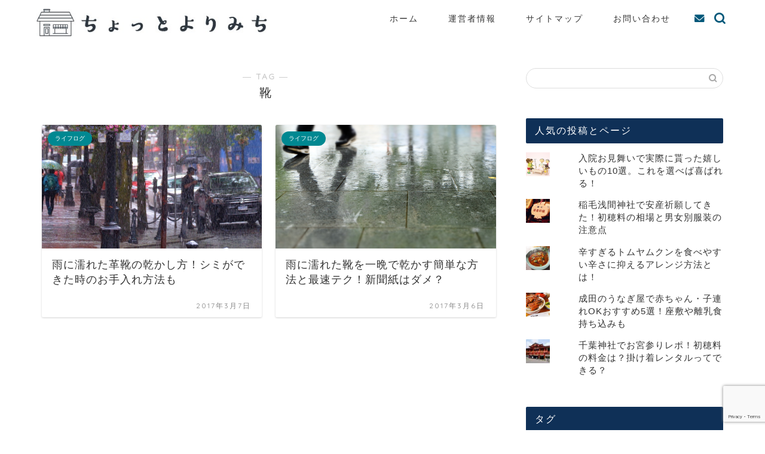

--- FILE ---
content_type: text/html; charset=UTF-8
request_url: https://tabinekoko.com/tag/%E9%9D%B4
body_size: 18801
content:
<!DOCTYPE html>
<html lang="ja">
<head prefix="og: http://ogp.me/ns# fb: http://ogp.me/ns/fb# article: http://ogp.me/ns/article#">
<meta charset="utf-8">
<meta http-equiv="X-UA-Compatible" content="IE=edge">
<meta name="viewport" content="width=device-width, initial-scale=1">
<!-- ここからOGP -->
<meta property="og:type" content="blog">
		<meta property="og:title" content="靴タグの記事一覧｜ちょっとよりみち">
	<meta property="og:url" content="https://tabinekoko.com/tag/%e9%9b%a8">
			<meta property="og:image" content="https://thumbnail.image.rakuten.co.jp/ran/img/9001/1001/000/017/870/050/90011001000017870050_1.jpg?_ex=320x320">
	<meta property="og:site_name" content="ちょっとよりみち">
<meta property="fb:admins" content="">
<meta name="twitter:card" content="summary_large_image">
<!-- ここまでOGP --> 

<link rel="shortcut icon" href="https://tabinekoko.com/wp-content/themes/jin/favicon.ico">
<link rel="canonical" href="https://tabinekoko.com">
<title>【靴】タグの記事一覧｜ちょっとよりみち</title>
<meta name='robots' content='max-image-preview:large' />
	<style>img:is([sizes="auto" i], [sizes^="auto," i]) { contain-intrinsic-size: 3000px 1500px }</style>
	<link rel='dns-prefetch' href='//cdnjs.cloudflare.com' />
<link rel='dns-prefetch' href='//stats.wp.com' />
<link rel='dns-prefetch' href='//v0.wordpress.com' />
<link rel='preconnect' href='//i0.wp.com' />
<link rel="alternate" type="application/rss+xml" title="ちょっとよりみち &raquo; フィード" href="https://tabinekoko.com/feed" />
<link rel="alternate" type="application/rss+xml" title="ちょっとよりみち &raquo; コメントフィード" href="https://tabinekoko.com/comments/feed" />
<script type="text/javascript" id="wpp-js" src="https://tabinekoko.com/wp-content/plugins/wordpress-popular-posts/assets/js/wpp.min.js?ver=7.3.6" data-sampling="0" data-sampling-rate="100" data-api-url="https://tabinekoko.com/wp-json/wordpress-popular-posts" data-post-id="0" data-token="b32ec1be60" data-lang="0" data-debug="0"></script>
<link rel="alternate" type="application/rss+xml" title="ちょっとよりみち &raquo; 靴 タグのフィード" href="https://tabinekoko.com/tag/%e9%9d%b4/feed" />
		<!-- This site uses the Google Analytics by MonsterInsights plugin v9.10.0 - Using Analytics tracking - https://www.monsterinsights.com/ -->
		<!-- Note: MonsterInsights is not currently configured on this site. The site owner needs to authenticate with Google Analytics in the MonsterInsights settings panel. -->
					<!-- No tracking code set -->
				<!-- / Google Analytics by MonsterInsights -->
		<script type="text/javascript">
/* <![CDATA[ */
window._wpemojiSettings = {"baseUrl":"https:\/\/s.w.org\/images\/core\/emoji\/15.0.3\/72x72\/","ext":".png","svgUrl":"https:\/\/s.w.org\/images\/core\/emoji\/15.0.3\/svg\/","svgExt":".svg","source":{"concatemoji":"https:\/\/tabinekoko.com\/wp-includes\/js\/wp-emoji-release.min.js?ver=6.7.4"}};
/*! This file is auto-generated */
!function(i,n){var o,s,e;function c(e){try{var t={supportTests:e,timestamp:(new Date).valueOf()};sessionStorage.setItem(o,JSON.stringify(t))}catch(e){}}function p(e,t,n){e.clearRect(0,0,e.canvas.width,e.canvas.height),e.fillText(t,0,0);var t=new Uint32Array(e.getImageData(0,0,e.canvas.width,e.canvas.height).data),r=(e.clearRect(0,0,e.canvas.width,e.canvas.height),e.fillText(n,0,0),new Uint32Array(e.getImageData(0,0,e.canvas.width,e.canvas.height).data));return t.every(function(e,t){return e===r[t]})}function u(e,t,n){switch(t){case"flag":return n(e,"\ud83c\udff3\ufe0f\u200d\u26a7\ufe0f","\ud83c\udff3\ufe0f\u200b\u26a7\ufe0f")?!1:!n(e,"\ud83c\uddfa\ud83c\uddf3","\ud83c\uddfa\u200b\ud83c\uddf3")&&!n(e,"\ud83c\udff4\udb40\udc67\udb40\udc62\udb40\udc65\udb40\udc6e\udb40\udc67\udb40\udc7f","\ud83c\udff4\u200b\udb40\udc67\u200b\udb40\udc62\u200b\udb40\udc65\u200b\udb40\udc6e\u200b\udb40\udc67\u200b\udb40\udc7f");case"emoji":return!n(e,"\ud83d\udc26\u200d\u2b1b","\ud83d\udc26\u200b\u2b1b")}return!1}function f(e,t,n){var r="undefined"!=typeof WorkerGlobalScope&&self instanceof WorkerGlobalScope?new OffscreenCanvas(300,150):i.createElement("canvas"),a=r.getContext("2d",{willReadFrequently:!0}),o=(a.textBaseline="top",a.font="600 32px Arial",{});return e.forEach(function(e){o[e]=t(a,e,n)}),o}function t(e){var t=i.createElement("script");t.src=e,t.defer=!0,i.head.appendChild(t)}"undefined"!=typeof Promise&&(o="wpEmojiSettingsSupports",s=["flag","emoji"],n.supports={everything:!0,everythingExceptFlag:!0},e=new Promise(function(e){i.addEventListener("DOMContentLoaded",e,{once:!0})}),new Promise(function(t){var n=function(){try{var e=JSON.parse(sessionStorage.getItem(o));if("object"==typeof e&&"number"==typeof e.timestamp&&(new Date).valueOf()<e.timestamp+604800&&"object"==typeof e.supportTests)return e.supportTests}catch(e){}return null}();if(!n){if("undefined"!=typeof Worker&&"undefined"!=typeof OffscreenCanvas&&"undefined"!=typeof URL&&URL.createObjectURL&&"undefined"!=typeof Blob)try{var e="postMessage("+f.toString()+"("+[JSON.stringify(s),u.toString(),p.toString()].join(",")+"));",r=new Blob([e],{type:"text/javascript"}),a=new Worker(URL.createObjectURL(r),{name:"wpTestEmojiSupports"});return void(a.onmessage=function(e){c(n=e.data),a.terminate(),t(n)})}catch(e){}c(n=f(s,u,p))}t(n)}).then(function(e){for(var t in e)n.supports[t]=e[t],n.supports.everything=n.supports.everything&&n.supports[t],"flag"!==t&&(n.supports.everythingExceptFlag=n.supports.everythingExceptFlag&&n.supports[t]);n.supports.everythingExceptFlag=n.supports.everythingExceptFlag&&!n.supports.flag,n.DOMReady=!1,n.readyCallback=function(){n.DOMReady=!0}}).then(function(){return e}).then(function(){var e;n.supports.everything||(n.readyCallback(),(e=n.source||{}).concatemoji?t(e.concatemoji):e.wpemoji&&e.twemoji&&(t(e.twemoji),t(e.wpemoji)))}))}((window,document),window._wpemojiSettings);
/* ]]> */
</script>
<style id='wp-emoji-styles-inline-css' type='text/css'>

	img.wp-smiley, img.emoji {
		display: inline !important;
		border: none !important;
		box-shadow: none !important;
		height: 1em !important;
		width: 1em !important;
		margin: 0 0.07em !important;
		vertical-align: -0.1em !important;
		background: none !important;
		padding: 0 !important;
	}
</style>
<link rel='stylesheet' id='wp-block-library-css' href='https://tabinekoko.com/wp-includes/css/dist/block-library/style.min.css?ver=6.7.4' type='text/css' media='all' />
<style id='rinkerg-gutenberg-rinker-style-inline-css' type='text/css'>
.wp-block-create-block-block{background-color:#21759b;color:#fff;padding:2px}

</style>
<link rel='stylesheet' id='mediaelement-css' href='https://tabinekoko.com/wp-includes/js/mediaelement/mediaelementplayer-legacy.min.css?ver=4.2.17' type='text/css' media='all' />
<link rel='stylesheet' id='wp-mediaelement-css' href='https://tabinekoko.com/wp-includes/js/mediaelement/wp-mediaelement.min.css?ver=6.7.4' type='text/css' media='all' />
<style id='jetpack-sharing-buttons-style-inline-css' type='text/css'>
.jetpack-sharing-buttons__services-list{display:flex;flex-direction:row;flex-wrap:wrap;gap:0;list-style-type:none;margin:5px;padding:0}.jetpack-sharing-buttons__services-list.has-small-icon-size{font-size:12px}.jetpack-sharing-buttons__services-list.has-normal-icon-size{font-size:16px}.jetpack-sharing-buttons__services-list.has-large-icon-size{font-size:24px}.jetpack-sharing-buttons__services-list.has-huge-icon-size{font-size:36px}@media print{.jetpack-sharing-buttons__services-list{display:none!important}}.editor-styles-wrapper .wp-block-jetpack-sharing-buttons{gap:0;padding-inline-start:0}ul.jetpack-sharing-buttons__services-list.has-background{padding:1.25em 2.375em}
</style>
<style id='classic-theme-styles-inline-css' type='text/css'>
/*! This file is auto-generated */
.wp-block-button__link{color:#fff;background-color:#32373c;border-radius:9999px;box-shadow:none;text-decoration:none;padding:calc(.667em + 2px) calc(1.333em + 2px);font-size:1.125em}.wp-block-file__button{background:#32373c;color:#fff;text-decoration:none}
</style>
<style id='global-styles-inline-css' type='text/css'>
:root{--wp--preset--aspect-ratio--square: 1;--wp--preset--aspect-ratio--4-3: 4/3;--wp--preset--aspect-ratio--3-4: 3/4;--wp--preset--aspect-ratio--3-2: 3/2;--wp--preset--aspect-ratio--2-3: 2/3;--wp--preset--aspect-ratio--16-9: 16/9;--wp--preset--aspect-ratio--9-16: 9/16;--wp--preset--color--black: #000000;--wp--preset--color--cyan-bluish-gray: #abb8c3;--wp--preset--color--white: #ffffff;--wp--preset--color--pale-pink: #f78da7;--wp--preset--color--vivid-red: #cf2e2e;--wp--preset--color--luminous-vivid-orange: #ff6900;--wp--preset--color--luminous-vivid-amber: #fcb900;--wp--preset--color--light-green-cyan: #7bdcb5;--wp--preset--color--vivid-green-cyan: #00d084;--wp--preset--color--pale-cyan-blue: #8ed1fc;--wp--preset--color--vivid-cyan-blue: #0693e3;--wp--preset--color--vivid-purple: #9b51e0;--wp--preset--gradient--vivid-cyan-blue-to-vivid-purple: linear-gradient(135deg,rgba(6,147,227,1) 0%,rgb(155,81,224) 100%);--wp--preset--gradient--light-green-cyan-to-vivid-green-cyan: linear-gradient(135deg,rgb(122,220,180) 0%,rgb(0,208,130) 100%);--wp--preset--gradient--luminous-vivid-amber-to-luminous-vivid-orange: linear-gradient(135deg,rgba(252,185,0,1) 0%,rgba(255,105,0,1) 100%);--wp--preset--gradient--luminous-vivid-orange-to-vivid-red: linear-gradient(135deg,rgba(255,105,0,1) 0%,rgb(207,46,46) 100%);--wp--preset--gradient--very-light-gray-to-cyan-bluish-gray: linear-gradient(135deg,rgb(238,238,238) 0%,rgb(169,184,195) 100%);--wp--preset--gradient--cool-to-warm-spectrum: linear-gradient(135deg,rgb(74,234,220) 0%,rgb(151,120,209) 20%,rgb(207,42,186) 40%,rgb(238,44,130) 60%,rgb(251,105,98) 80%,rgb(254,248,76) 100%);--wp--preset--gradient--blush-light-purple: linear-gradient(135deg,rgb(255,206,236) 0%,rgb(152,150,240) 100%);--wp--preset--gradient--blush-bordeaux: linear-gradient(135deg,rgb(254,205,165) 0%,rgb(254,45,45) 50%,rgb(107,0,62) 100%);--wp--preset--gradient--luminous-dusk: linear-gradient(135deg,rgb(255,203,112) 0%,rgb(199,81,192) 50%,rgb(65,88,208) 100%);--wp--preset--gradient--pale-ocean: linear-gradient(135deg,rgb(255,245,203) 0%,rgb(182,227,212) 50%,rgb(51,167,181) 100%);--wp--preset--gradient--electric-grass: linear-gradient(135deg,rgb(202,248,128) 0%,rgb(113,206,126) 100%);--wp--preset--gradient--midnight: linear-gradient(135deg,rgb(2,3,129) 0%,rgb(40,116,252) 100%);--wp--preset--font-size--small: 13px;--wp--preset--font-size--medium: 20px;--wp--preset--font-size--large: 36px;--wp--preset--font-size--x-large: 42px;--wp--preset--spacing--20: 0.44rem;--wp--preset--spacing--30: 0.67rem;--wp--preset--spacing--40: 1rem;--wp--preset--spacing--50: 1.5rem;--wp--preset--spacing--60: 2.25rem;--wp--preset--spacing--70: 3.38rem;--wp--preset--spacing--80: 5.06rem;--wp--preset--shadow--natural: 6px 6px 9px rgba(0, 0, 0, 0.2);--wp--preset--shadow--deep: 12px 12px 50px rgba(0, 0, 0, 0.4);--wp--preset--shadow--sharp: 6px 6px 0px rgba(0, 0, 0, 0.2);--wp--preset--shadow--outlined: 6px 6px 0px -3px rgba(255, 255, 255, 1), 6px 6px rgba(0, 0, 0, 1);--wp--preset--shadow--crisp: 6px 6px 0px rgba(0, 0, 0, 1);}:where(.is-layout-flex){gap: 0.5em;}:where(.is-layout-grid){gap: 0.5em;}body .is-layout-flex{display: flex;}.is-layout-flex{flex-wrap: wrap;align-items: center;}.is-layout-flex > :is(*, div){margin: 0;}body .is-layout-grid{display: grid;}.is-layout-grid > :is(*, div){margin: 0;}:where(.wp-block-columns.is-layout-flex){gap: 2em;}:where(.wp-block-columns.is-layout-grid){gap: 2em;}:where(.wp-block-post-template.is-layout-flex){gap: 1.25em;}:where(.wp-block-post-template.is-layout-grid){gap: 1.25em;}.has-black-color{color: var(--wp--preset--color--black) !important;}.has-cyan-bluish-gray-color{color: var(--wp--preset--color--cyan-bluish-gray) !important;}.has-white-color{color: var(--wp--preset--color--white) !important;}.has-pale-pink-color{color: var(--wp--preset--color--pale-pink) !important;}.has-vivid-red-color{color: var(--wp--preset--color--vivid-red) !important;}.has-luminous-vivid-orange-color{color: var(--wp--preset--color--luminous-vivid-orange) !important;}.has-luminous-vivid-amber-color{color: var(--wp--preset--color--luminous-vivid-amber) !important;}.has-light-green-cyan-color{color: var(--wp--preset--color--light-green-cyan) !important;}.has-vivid-green-cyan-color{color: var(--wp--preset--color--vivid-green-cyan) !important;}.has-pale-cyan-blue-color{color: var(--wp--preset--color--pale-cyan-blue) !important;}.has-vivid-cyan-blue-color{color: var(--wp--preset--color--vivid-cyan-blue) !important;}.has-vivid-purple-color{color: var(--wp--preset--color--vivid-purple) !important;}.has-black-background-color{background-color: var(--wp--preset--color--black) !important;}.has-cyan-bluish-gray-background-color{background-color: var(--wp--preset--color--cyan-bluish-gray) !important;}.has-white-background-color{background-color: var(--wp--preset--color--white) !important;}.has-pale-pink-background-color{background-color: var(--wp--preset--color--pale-pink) !important;}.has-vivid-red-background-color{background-color: var(--wp--preset--color--vivid-red) !important;}.has-luminous-vivid-orange-background-color{background-color: var(--wp--preset--color--luminous-vivid-orange) !important;}.has-luminous-vivid-amber-background-color{background-color: var(--wp--preset--color--luminous-vivid-amber) !important;}.has-light-green-cyan-background-color{background-color: var(--wp--preset--color--light-green-cyan) !important;}.has-vivid-green-cyan-background-color{background-color: var(--wp--preset--color--vivid-green-cyan) !important;}.has-pale-cyan-blue-background-color{background-color: var(--wp--preset--color--pale-cyan-blue) !important;}.has-vivid-cyan-blue-background-color{background-color: var(--wp--preset--color--vivid-cyan-blue) !important;}.has-vivid-purple-background-color{background-color: var(--wp--preset--color--vivid-purple) !important;}.has-black-border-color{border-color: var(--wp--preset--color--black) !important;}.has-cyan-bluish-gray-border-color{border-color: var(--wp--preset--color--cyan-bluish-gray) !important;}.has-white-border-color{border-color: var(--wp--preset--color--white) !important;}.has-pale-pink-border-color{border-color: var(--wp--preset--color--pale-pink) !important;}.has-vivid-red-border-color{border-color: var(--wp--preset--color--vivid-red) !important;}.has-luminous-vivid-orange-border-color{border-color: var(--wp--preset--color--luminous-vivid-orange) !important;}.has-luminous-vivid-amber-border-color{border-color: var(--wp--preset--color--luminous-vivid-amber) !important;}.has-light-green-cyan-border-color{border-color: var(--wp--preset--color--light-green-cyan) !important;}.has-vivid-green-cyan-border-color{border-color: var(--wp--preset--color--vivid-green-cyan) !important;}.has-pale-cyan-blue-border-color{border-color: var(--wp--preset--color--pale-cyan-blue) !important;}.has-vivid-cyan-blue-border-color{border-color: var(--wp--preset--color--vivid-cyan-blue) !important;}.has-vivid-purple-border-color{border-color: var(--wp--preset--color--vivid-purple) !important;}.has-vivid-cyan-blue-to-vivid-purple-gradient-background{background: var(--wp--preset--gradient--vivid-cyan-blue-to-vivid-purple) !important;}.has-light-green-cyan-to-vivid-green-cyan-gradient-background{background: var(--wp--preset--gradient--light-green-cyan-to-vivid-green-cyan) !important;}.has-luminous-vivid-amber-to-luminous-vivid-orange-gradient-background{background: var(--wp--preset--gradient--luminous-vivid-amber-to-luminous-vivid-orange) !important;}.has-luminous-vivid-orange-to-vivid-red-gradient-background{background: var(--wp--preset--gradient--luminous-vivid-orange-to-vivid-red) !important;}.has-very-light-gray-to-cyan-bluish-gray-gradient-background{background: var(--wp--preset--gradient--very-light-gray-to-cyan-bluish-gray) !important;}.has-cool-to-warm-spectrum-gradient-background{background: var(--wp--preset--gradient--cool-to-warm-spectrum) !important;}.has-blush-light-purple-gradient-background{background: var(--wp--preset--gradient--blush-light-purple) !important;}.has-blush-bordeaux-gradient-background{background: var(--wp--preset--gradient--blush-bordeaux) !important;}.has-luminous-dusk-gradient-background{background: var(--wp--preset--gradient--luminous-dusk) !important;}.has-pale-ocean-gradient-background{background: var(--wp--preset--gradient--pale-ocean) !important;}.has-electric-grass-gradient-background{background: var(--wp--preset--gradient--electric-grass) !important;}.has-midnight-gradient-background{background: var(--wp--preset--gradient--midnight) !important;}.has-small-font-size{font-size: var(--wp--preset--font-size--small) !important;}.has-medium-font-size{font-size: var(--wp--preset--font-size--medium) !important;}.has-large-font-size{font-size: var(--wp--preset--font-size--large) !important;}.has-x-large-font-size{font-size: var(--wp--preset--font-size--x-large) !important;}
:where(.wp-block-post-template.is-layout-flex){gap: 1.25em;}:where(.wp-block-post-template.is-layout-grid){gap: 1.25em;}
:where(.wp-block-columns.is-layout-flex){gap: 2em;}:where(.wp-block-columns.is-layout-grid){gap: 2em;}
:root :where(.wp-block-pullquote){font-size: 1.5em;line-height: 1.6;}
</style>
<link rel='stylesheet' id='contact-form-7-css' href='https://tabinekoko.com/wp-content/plugins/contact-form-7/includes/css/styles.css?ver=6.1.3' type='text/css' media='all' />
<link rel='stylesheet' id='pz-linkcard-css-css' href='//tabinekoko.com/wp-content/uploads/pz-linkcard/style/style.min.css?ver=2.5.7.2.6' type='text/css' media='all' />
<link rel='stylesheet' id='wpsbc-style-css' href='https://tabinekoko.com/wp-content/plugins/wp-simple-booking-calendar/assets/css/style-front-end.min.css?ver=2.0.15' type='text/css' media='all' />
<link rel='stylesheet' id='dashicons-css' href='https://tabinekoko.com/wp-includes/css/dashicons.min.css?ver=6.7.4' type='text/css' media='all' />
<link rel='stylesheet' id='wordpress-popular-posts-css-css' href='https://tabinekoko.com/wp-content/plugins/wordpress-popular-posts/assets/css/wpp.css?ver=7.3.6' type='text/css' media='all' />
<link rel='stylesheet' id='yyi_rinker_stylesheet-css' href='https://tabinekoko.com/wp-content/plugins/yyi-rinker/css/style.css?v=1.11.1&#038;ver=6.7.4' type='text/css' media='all' />
<link rel='stylesheet' id='parent-style-css' href='https://tabinekoko.com/wp-content/themes/jin/style.css?ver=6.7.4' type='text/css' media='all' />
<link rel='stylesheet' id='theme-style-css' href='https://tabinekoko.com/wp-content/themes/jin-child/style.css?ver=6.7.4' type='text/css' media='all' />
<link rel='stylesheet' id='swiper-style-css' href='https://cdnjs.cloudflare.com/ajax/libs/Swiper/4.0.7/css/swiper.min.css?ver=6.7.4' type='text/css' media='all' />
<link rel='stylesheet' id='tablepress-default-css' href='https://tabinekoko.com/wp-content/tablepress-combined.min.css?ver=28' type='text/css' media='all' />
<link rel='stylesheet' id='pochipp-front-css' href='https://tabinekoko.com/wp-content/plugins/pochipp/dist/css/style.css?ver=1.17.3' type='text/css' media='all' />
<script type="text/javascript" src="https://tabinekoko.com/wp-includes/js/jquery/jquery.min.js?ver=3.7.1" id="jquery-core-js"></script>
<script type="text/javascript" src="https://tabinekoko.com/wp-includes/js/jquery/jquery-migrate.min.js?ver=3.4.1" id="jquery-migrate-js"></script>
<script type="text/javascript" src="https://tabinekoko.com/wp-content/plugins/yyi-rinker/js/event-tracking.js?v=1.11.1" id="yyi_rinker_event_tracking_script-js"></script>
<link rel="https://api.w.org/" href="https://tabinekoko.com/wp-json/" /><link rel="alternate" title="JSON" type="application/json" href="https://tabinekoko.com/wp-json/wp/v2/tags/4" /><script async src="//pagead2.googlesyndication.com/pagead/js/adsbygoogle.js"></script>
<script>
     (adsbygoogle = window.adsbygoogle || []).push({
          google_ad_client: "ca-pub-9679857395371175",
          enable_page_level_ads: true
     });
</script>

	<style>img#wpstats{display:none}</style>
		            <style id="wpp-loading-animation-styles">@-webkit-keyframes bgslide{from{background-position-x:0}to{background-position-x:-200%}}@keyframes bgslide{from{background-position-x:0}to{background-position-x:-200%}}.wpp-widget-block-placeholder,.wpp-shortcode-placeholder{margin:0 auto;width:60px;height:3px;background:#dd3737;background:linear-gradient(90deg,#dd3737 0%,#571313 10%,#dd3737 100%);background-size:200% auto;border-radius:3px;-webkit-animation:bgslide 1s infinite linear;animation:bgslide 1s infinite linear}</style>
            <style>
.yyi-rinker-images {
    display: flex;
    justify-content: center;
    align-items: center;
    position: relative;

}
div.yyi-rinker-image img.yyi-rinker-main-img.hidden {
    display: none;
}

.yyi-rinker-images-arrow {
    cursor: pointer;
    position: absolute;
    top: 50%;
    display: block;
    margin-top: -11px;
    opacity: 0.6;
    width: 22px;
}

.yyi-rinker-images-arrow-left{
    left: -10px;
}
.yyi-rinker-images-arrow-right{
    right: -10px;
}

.yyi-rinker-images-arrow-left.hidden {
    display: none;
}

.yyi-rinker-images-arrow-right.hidden {
    display: none;
}
div.yyi-rinker-contents.yyi-rinker-design-tate  div.yyi-rinker-box{
    flex-direction: column;
}

div.yyi-rinker-contents.yyi-rinker-design-slim div.yyi-rinker-box .yyi-rinker-links {
    flex-direction: column;
}

div.yyi-rinker-contents.yyi-rinker-design-slim div.yyi-rinker-info {
    width: 100%;
}

div.yyi-rinker-contents.yyi-rinker-design-slim .yyi-rinker-title {
    text-align: center;
}

div.yyi-rinker-contents.yyi-rinker-design-slim .yyi-rinker-links {
    text-align: center;
}
div.yyi-rinker-contents.yyi-rinker-design-slim .yyi-rinker-image {
    margin: auto;
}

div.yyi-rinker-contents.yyi-rinker-design-slim div.yyi-rinker-info ul.yyi-rinker-links li {
	align-self: stretch;
}
div.yyi-rinker-contents.yyi-rinker-design-slim div.yyi-rinker-box div.yyi-rinker-info {
	padding: 0;
}
div.yyi-rinker-contents.yyi-rinker-design-slim div.yyi-rinker-box {
	flex-direction: column;
	padding: 14px 5px 0;
}

.yyi-rinker-design-slim div.yyi-rinker-box div.yyi-rinker-info {
	text-align: center;
}

.yyi-rinker-design-slim div.price-box span.price {
	display: block;
}

div.yyi-rinker-contents.yyi-rinker-design-slim div.yyi-rinker-info div.yyi-rinker-title a{
	font-size:16px;
}

div.yyi-rinker-contents.yyi-rinker-design-slim ul.yyi-rinker-links li.amazonkindlelink:before,  div.yyi-rinker-contents.yyi-rinker-design-slim ul.yyi-rinker-links li.amazonlink:before,  div.yyi-rinker-contents.yyi-rinker-design-slim ul.yyi-rinker-links li.rakutenlink:before, div.yyi-rinker-contents.yyi-rinker-design-slim ul.yyi-rinker-links li.yahoolink:before, div.yyi-rinker-contents.yyi-rinker-design-slim ul.yyi-rinker-links li.mercarilink:before {
	font-size:12px;
}

div.yyi-rinker-contents.yyi-rinker-design-slim ul.yyi-rinker-links li a {
	font-size: 13px;
}
.entry-content ul.yyi-rinker-links li {
	padding: 0;
}

div.yyi-rinker-contents .yyi-rinker-attention.attention_desing_right_ribbon {
    width: 89px;
    height: 91px;
    position: absolute;
    top: -1px;
    right: -1px;
    left: auto;
    overflow: hidden;
}

div.yyi-rinker-contents .yyi-rinker-attention.attention_desing_right_ribbon span {
    display: inline-block;
    width: 146px;
    position: absolute;
    padding: 4px 0;
    left: -13px;
    top: 12px;
    text-align: center;
    font-size: 12px;
    line-height: 24px;
    -webkit-transform: rotate(45deg);
    transform: rotate(45deg);
    box-shadow: 0 1px 3px rgba(0, 0, 0, 0.2);
}

div.yyi-rinker-contents .yyi-rinker-attention.attention_desing_right_ribbon {
    background: none;
}
.yyi-rinker-attention.attention_desing_right_ribbon .yyi-rinker-attention-after,
.yyi-rinker-attention.attention_desing_right_ribbon .yyi-rinker-attention-before{
display:none;
}
div.yyi-rinker-use-right_ribbon div.yyi-rinker-title {
    margin-right: 2rem;
}

				</style><!-- Pochipp -->
<style id="pchpp_custom_style">:root{--pchpp-color-inline: #069A8E;--pchpp-color-custom: #5ca250;--pchpp-color-custom-2: #8e59e4;--pchpp-color-amazon: #f99a0c;--pchpp-color-rakuten: #e0423c;--pchpp-color-yahoo: #438ee8;--pchpp-color-mercari: #3c3c3c;--pchpp-inline-bg-color: var(--pchpp-color-inline);--pchpp-inline-txt-color: #fff;--pchpp-inline-shadow: 0 1px 4px -1px rgba(0, 0, 0, 0.2);--pchpp-inline-radius: 0px;--pchpp-inline-width: auto;}</style>
<script id="pchpp_vars">window.pchppVars = {};window.pchppVars.ajaxUrl = "https://tabinekoko.com/wp-admin/admin-ajax.php";window.pchppVars.ajaxNonce = "ba1202ae3b";</script>

<!-- / Pochipp -->
	<style type="text/css">
		#wrapper {
			background-color: #ffffff;
			background-image: url();
					}

		.related-entry-headline-text span:before,
		#comment-title span:before,
		#reply-title span:before {
			background-color: #0f3057;
			border-color: #0f3057 !important;
		}

		#breadcrumb:after,
		#page-top a {
			background-color: #0f3057;
		}

		#footer-widget-area {
			background-color: #0f3057;
			border: none !important;
		}

		.footer-inner a #copyright,
		#copyright-center {
			border-color: taransparent !important;
			color: #333333 !important;
		}

		.page-top-footer a {
			color: #0f3057 !important;
		}

		#breadcrumb ul li,
		#breadcrumb ul li a {
			color: #0f3057 !important;
		}

		body,
		a,
		a:link,
		a:visited,
		.my-profile,
		.widgettitle,
		.tabBtn-mag label {
			color: #333333;
		}

		a:hover {
			color: #cc3434;
		}

		.widget_nav_menu ul>li>a:before,
		.widget_categories ul>li>a:before,
		.widget_pages ul>li>a:before,
		.widget_recent_entries ul>li>a:before,
		.widget_archive ul>li>a:before,
		.widget_archive form:after,
		.widget_categories form:after,
		.widget_nav_menu ul>li>ul.sub-menu>li>a:before,
		.widget_categories ul>li>.children>li>a:before,
		.widget_pages ul>li>.children>li>a:before,
		.widget_nav_menu ul>li>ul.sub-menu>li>ul.sub-menu li>a:before,
		.widget_categories ul>li>.children>li>.children li>a:before,
		.widget_pages ul>li>.children>li>.children li>a:before {
			color: #0f3057;
		}

		.widget_nav_menu ul .sub-menu .sub-menu li a:before {
			background-color: #333333 !important;
		}

		.d--labeling-act-border {
			border-color: rgba(51, 51, 51, 0.18);
		}

		.c--labeling-act.d--labeling-act-solid {
			background-color: rgba(51, 51, 51, 0.06);
		}

		.a--labeling-act {
			color: rgba(51, 51, 51, 0.6);
		}

		.a--labeling-small-act span {
			background-color: rgba(51, 51, 51, 0.21);
		}

		.c--labeling-act.d--labeling-act-strong {
			background-color: rgba(51, 51, 51, 0.045);
		}

		.d--labeling-act-strong .a--labeling-act {
			color: rgba(51, 51, 51, 0.75);
		}


		footer .footer-widget,
		footer .footer-widget a,
		footer .footer-widget ul li,
		.footer-widget.widget_nav_menu ul>li>a:before,
		.footer-widget.widget_categories ul>li>a:before,
		.footer-widget.widget_recent_entries ul>li>a:before,
		.footer-widget.widget_pages ul>li>a:before,
		.footer-widget.widget_archive ul>li>a:before,
		footer .widget_tag_cloud .tagcloud a:before {
			color: #e7e7de !important;
			border-color: #e7e7de !important;
		}

		footer .footer-widget .widgettitle {
			color: #e7e7de !important;
			border-color: #008891 !important;
		}

		footer .widget_nav_menu ul .children .children li a:before,
		footer .widget_categories ul .children .children li a:before,
		footer .widget_nav_menu ul .sub-menu .sub-menu li a:before {
			background-color: #e7e7de !important;
		}

		#drawernav a:hover,
		.post-list-title,
		#prev-next p,
		#toc_container .toc_list li a {
			color: #333333 !important;
		}

		#header-box {
			background-color: #ffffff;
		}

		@media (min-width: 768px) {

			#header-box .header-box10-bg:before,
			#header-box .header-box11-bg:before {
				border-radius: 2px;
			}
		}

		@media (min-width: 768px) {
			.top-image-meta {
				margin-top: calc(0px - 30px);
			}
		}

		@media (min-width: 1200px) {
			.top-image-meta {
				margin-top: calc(0px);
			}
		}

		.pickup-contents:before {
			background-color: #ffffff !important;
		}

		.main-image-text {
			color: #0c0000;
		}

		.main-image-text-sub {
			color: #0c0000;
		}

		@media (min-width: 481px) {
			#site-info {
				padding-top: 15px !important;
				padding-bottom: 15px !important;
			}
		}

		#site-info span a {
			color: #e7e7de !important;
		}

		#headmenu .headsns .line a svg {
			fill: #00587a !important;
		}

		#headmenu .headsns a,
		#headmenu {
			color: #00587a !important;
			border-color: #00587a !important;
		}

		.profile-follow .line-sns a svg {
			fill: #0f3057 !important;
		}

		.profile-follow .line-sns a:hover svg {
			fill: #008891 !important;
		}

		.profile-follow a {
			color: #0f3057 !important;
			border-color: #0f3057 !important;
		}

		.profile-follow a:hover,
		#headmenu .headsns a:hover {
			color: #008891 !important;
			border-color: #008891 !important;
		}

		.search-box:hover {
			color: #008891 !important;
			border-color: #008891 !important;
		}

		#header #headmenu .headsns .line a:hover svg {
			fill: #008891 !important;
		}

		.cps-icon-bar,
		#navtoggle:checked+.sp-menu-open .cps-icon-bar {
			background-color: #e7e7de;
		}

		#nav-container {
			background-color: #fff;
		}

		.menu-box .menu-item svg {
			fill: #333333;
		}

		#drawernav ul.menu-box>li>a,
		#drawernav2 ul.menu-box>li>a,
		#drawernav3 ul.menu-box>li>a,
		#drawernav4 ul.menu-box>li>a,
		#drawernav5 ul.menu-box>li>a,
		#drawernav ul.menu-box>li.menu-item-has-children:after,
		#drawernav2 ul.menu-box>li.menu-item-has-children:after,
		#drawernav3 ul.menu-box>li.menu-item-has-children:after,
		#drawernav4 ul.menu-box>li.menu-item-has-children:after,
		#drawernav5 ul.menu-box>li.menu-item-has-children:after {
			color: #333333 !important;
		}

		#drawernav ul.menu-box li a,
		#drawernav2 ul.menu-box li a,
		#drawernav3 ul.menu-box li a,
		#drawernav4 ul.menu-box li a,
		#drawernav5 ul.menu-box li a {
			font-size: 14px !important;
		}

		#drawernav3 ul.menu-box>li {
			color: #333333 !important;
		}

		#drawernav4 .menu-box>.menu-item>a:after,
		#drawernav3 .menu-box>.menu-item>a:after,
		#drawernav .menu-box>.menu-item>a:after {
			background-color: #333333 !important;
		}

		#drawernav2 .menu-box>.menu-item:hover,
		#drawernav5 .menu-box>.menu-item:hover {
			border-top-color: #0f3057 !important;
		}

		.cps-info-bar a {
			background-color: #dd0000 !important;
		}

		@media (min-width: 768px) {
			.post-list-mag .post-list-item:not(:nth-child(2n)) {
				margin-right: 2.6%;
			}
		}

		@media (min-width: 768px) {

			#tab-1:checked~.tabBtn-mag li [for="tab-1"]:after,
			#tab-2:checked~.tabBtn-mag li [for="tab-2"]:after,
			#tab-3:checked~.tabBtn-mag li [for="tab-3"]:after,
			#tab-4:checked~.tabBtn-mag li [for="tab-4"]:after {
				border-top-color: #0f3057 !important;
			}

			.tabBtn-mag label {
				border-bottom-color: #0f3057 !important;
			}
		}

		#tab-1:checked~.tabBtn-mag li [for="tab-1"],
		#tab-2:checked~.tabBtn-mag li [for="tab-2"],
		#tab-3:checked~.tabBtn-mag li [for="tab-3"],
		#tab-4:checked~.tabBtn-mag li [for="tab-4"],
		#prev-next a.next:after,
		#prev-next a.prev:after,
		.more-cat-button a:hover span:before {
			background-color: #0f3057 !important;
		}


		.swiper-slide .post-list-cat,
		.post-list-mag .post-list-cat,
		.post-list-mag3col .post-list-cat,
		.post-list-mag-sp1col .post-list-cat,
		.swiper-pagination-bullet-active,
		.pickup-cat,
		.post-list .post-list-cat,
		#breadcrumb .bcHome a:hover span:before,
		.popular-item:nth-child(1) .pop-num,
		.popular-item:nth-child(2) .pop-num,
		.popular-item:nth-child(3) .pop-num {
			background-color: #008891 !important;
		}

		.sidebar-btn a,
		.profile-sns-menu {
			background-color: #008891 !important;
		}

		.sp-sns-menu a,
		.pickup-contents-box a:hover .pickup-title {
			border-color: #0f3057 !important;
			color: #0f3057 !important;
		}

		.pro-line svg {
			fill: #0f3057 !important;
		}

		.cps-post-cat a,
		.meta-cat,
		.popular-cat {
			background-color: #008891 !important;
			border-color: #008891 !important;
		}

		.tagicon,
		.tag-box a,
		#toc_container .toc_list>li,
		#toc_container .toc_title {
			color: #0f3057 !important;
		}

		.widget_tag_cloud a::before {
			color: #333333 !important;
		}

		.tag-box a,
		#toc_container:before {
			border-color: #0f3057 !important;
		}

		.cps-post-cat a:hover {
			color: #cc3434 !important;
		}

		.pagination li:not([class*="current"]) a:hover,
		.widget_tag_cloud a:hover {
			background-color: #0f3057 !important;
		}

		.pagination li:not([class*="current"]) a:hover {
			opacity: 0.5 !important;
		}

		.pagination li.current a {
			background-color: #0f3057 !important;
			border-color: #0f3057 !important;
		}

		.nextpage a:hover span {
			color: #0f3057 !important;
			border-color: #0f3057 !important;
		}

		.cta-content:before {
			background-color: #eeeeee !important;
		}

		.cta-text,
		.info-title {
			color: #0a0202 !important;
		}

		#footer-widget-area.footer_style1 .widgettitle {
			border-color: #008891 !important;
		}

		.sidebar_style1 .widgettitle,
		.sidebar_style5 .widgettitle {
			border-color: #0f3057 !important;
		}

		.sidebar_style2 .widgettitle,
		.sidebar_style4 .widgettitle,
		.sidebar_style6 .widgettitle,
		#home-bottom-widget .widgettitle,
		#home-top-widget .widgettitle,
		#post-bottom-widget .widgettitle,
		#post-top-widget .widgettitle {
			background-color: #0f3057 !important;
		}

		#home-bottom-widget .widget_search .search-box input[type="submit"],
		#home-top-widget .widget_search .search-box input[type="submit"],
		#post-bottom-widget .widget_search .search-box input[type="submit"],
		#post-top-widget .widget_search .search-box input[type="submit"] {
			background-color: #008891 !important;
		}

		.tn-logo-size {
			font-size: 160% !important;
		}

		@media (min-width: 481px) {
			.tn-logo-size img {
				width: calc(160%*0.5) !important;
			}
		}

		@media (min-width: 768px) {
			.tn-logo-size img {
				width: calc(160%*2.2) !important;
			}
		}

		@media (min-width: 1200px) {
			.tn-logo-size img {
				width: 160% !important;
			}
		}

		.sp-logo-size {
			font-size: 100% !important;
		}

		.sp-logo-size img {
			width: 100% !important;
		}

		.cps-post-main ul>li:before,
		.cps-post-main ol>li:before {
			background-color: #008891 !important;
		}

		.profile-card .profile-title {
			background-color: #0f3057 !important;
		}

		.profile-card {
			border-color: #0f3057 !important;
		}

		.cps-post-main a {
			color: #1a0dab;
		}

		.cps-post-main .marker {
			background: -webkit-linear-gradient(transparent 60%, #f2c500 0%);
			background: linear-gradient(transparent 60%, #f2c500 0%);
		}

		.cps-post-main .marker2 {
			background: -webkit-linear-gradient(transparent 60%, #a9eaf2 0%);
			background: linear-gradient(transparent 60%, #a9eaf2 0%);
		}

		.cps-post-main .jic-sc {
			color: #e9546b;
		}


		.simple-box1 {
			border-color: #0c0000 !important;
		}

		.simple-box2 {
			border-color: #f2bf7d !important;
		}

		.simple-box3 {
			border-color: #b5e28a !important;
		}

		.simple-box4 {
			border-color: #7badd8 !important;
		}

		.simple-box4:before {
			background-color: #7badd8;
		}

		.simple-box5 {
			border-color: #e896c7 !important;
		}

		.simple-box5:before {
			background-color: #e896c7;
		}

		.simple-box6 {
			background-color: #fffdef !important;
		}

		.simple-box7 {
			border-color: #def1f9 !important;
		}

		.simple-box7:before {
			background-color: #def1f9 !important;
		}

		.simple-box8 {
			border-color: #96ddc1 !important;
		}

		.simple-box8:before {
			background-color: #96ddc1 !important;
		}

		.simple-box9:before {
			background-color: #e1c0e8 !important;
		}

		.simple-box9:after {
			border-color: #e1c0e8 #e1c0e8 #ffffff #ffffff !important;
		}

		.kaisetsu-box1:before,
		.kaisetsu-box1-title {
			background-color: #ffb49e !important;
		}

		.kaisetsu-box2 {
			border-color: #0c0000 !important;
		}

		.kaisetsu-box2-title {
			background-color: #0c0000 !important;
		}

		.kaisetsu-box4 {
			border-color: #ea91a9 !important;
		}

		.kaisetsu-box4-title {
			background-color: #ea91a9 !important;
		}

		.kaisetsu-box5:before {
			background-color: #57b3ba !important;
		}

		.kaisetsu-box5-title {
			background-color: #57b3ba !important;
		}

		.concept-box1 {
			border-color: #85db8f !important;
		}

		.concept-box1:after {
			background-color: #85db8f !important;
		}

		.concept-box1:before {
			content: "ポイント" !important;
			color: #85db8f !important;
		}

		.concept-box2 {
			border-color: #f7cf6a !important;
		}

		.concept-box2:after {
			background-color: #f7cf6a !important;
		}

		.concept-box2:before {
			content: "注意点" !important;
			color: #f7cf6a !important;
		}

		.concept-box3 {
			border-color: #86cee8 !important;
		}

		.concept-box3:after {
			background-color: #86cee8 !important;
		}

		.concept-box3:before {
			content: "良い例" !important;
			color: #86cee8 !important;
		}

		.concept-box4 {
			border-color: #ed8989 !important;
		}

		.concept-box4:after {
			background-color: #ed8989 !important;
		}

		.concept-box4:before {
			content: "悪い例" !important;
			color: #ed8989 !important;
		}

		.concept-box5 {
			border-color: #9e9e9e !important;
		}

		.concept-box5:after {
			background-color: #9e9e9e !important;
		}

		.concept-box5:before {
			content: "参考" !important;
			color: #9e9e9e !important;
		}

		.concept-box6 {
			border-color: #8eaced !important;
		}

		.concept-box6:after {
			background-color: #8eaced !important;
		}

		.concept-box6:before {
			content: "メモ" !important;
			color: #8eaced !important;
		}

		.innerlink-box1,
		.blog-card {
			border-color: #73bc9b !important;
		}

		.innerlink-box1-title {
			background-color: #73bc9b !important;
			border-color: #73bc9b !important;
		}

		.innerlink-box1:before,
		.blog-card-hl-box {
			background-color: #73bc9b !important;
		}

		.concept-box1:before,
		.concept-box2:before,
		.concept-box3:before,
		.concept-box4:before,
		.concept-box5:before,
		.concept-box6:before {
			background-color: #ffffff;
			background-image: url();
		}

		.concept-box1:after,
		.concept-box2:after,
		.concept-box3:after,
		.concept-box4:after,
		.concept-box5:after,
		.concept-box6:after {
			border-color: #ffffff;
			border-image: url() 27 23 / 50px 30px / 1rem round space0 / 5px 5px;
		}

		.jin-ac-box01-title::after {
			color: #0f3057;
		}

		.color-button01 a,
		.color-button01 a:hover,
		.color-button01:before {
			background-color: #0c0000 !important;
		}

		.top-image-btn-color a,
		.top-image-btn-color a:hover,
		.top-image-btn-color:before {
			background-color: #dd0000 !important;
		}

		.color-button02 a,
		.color-button02 a:hover,
		.color-button02:before {
			background-color: #dd0000 !important;
		}

		.color-button01-big a,
		.color-button01-big a:hover,
		.color-button01-big:before {
			background-color: #dd0000 !important;
		}

		.color-button01-big a,
		.color-button01-big:before {
			border-radius: 5px !important;
		}

		.color-button01-big a {
			padding-top: 20px !important;
			padding-bottom: 20px !important;
		}

		.color-button02-big a,
		.color-button02-big a:hover,
		.color-button02-big:before {
			background-color: #83d159 !important;
		}

		.color-button02-big a,
		.color-button02-big:before {
			border-radius: 5px !important;
		}

		.color-button02-big a {
			padding-top: 20px !important;
			padding-bottom: 20px !important;
		}

		.color-button01-big {
			width: 75% !important;
		}

		.color-button02-big {
			width: 75% !important;
		}

		.top-image-btn-color:before,
		.wide-layout ul li .color-button01:before,
		.wide-layout ul li .color-button02:before,
		.color-button01:before,
		.color-button02:before,
		.color-button01-big:before,
		.color-button02-big:before {
			display: none;
		}

		.top-image-btn-color a:hover,
		.color-button01 a:hover,
		.color-button02 a:hover,
		.color-button01-big a:hover,
		.color-button02-big a:hover {
			-webkit-transform: translateY(2px);
			transform: translateY(2px);
			-webkit-filter: brightness(1.05);
			filter: brightness(1.05);
			opacity: 1;
		}

		.h2-style01 h2,
		.h2-style02 h2:before,
		.h2-style03 h2,
		.h2-style04 h2:before,
		.h2-style05 h2,
		.h2-style07 h2:before,
		.h2-style07 h2:after,
		.h3-style03 h3:before,
		.h3-style02 h3:before,
		.h3-style05 h3:before,
		.h3-style07 h3:before,
		.h2-style08 h2:after,
		.h2-style10 h2:before,
		.h2-style10 h2:after,
		.h3-style02 h3:after,
		.h4-style02 h4:before {
			background-color: #0f3057 !important;
		}

		.h3-style01 h3,
		.h3-style04 h3,
		.h3-style05 h3,
		.h3-style06 h3,
		.h4-style01 h4,
		.h2-style02 h2,
		.h2-style08 h2,
		.h2-style08 h2:before,
		.h2-style09 h2,
		.h4-style03 h4 {
			border-color: #0f3057 !important;
		}

		.h2-style05 h2:before {
			border-top-color: #0f3057 !important;
		}

		.h2-style06 h2:before,
		.sidebar_style3 .widgettitle:after {
			background-image: linear-gradient(-45deg,
					transparent 25%,
					#0f3057 25%,
					#0f3057 50%,
					transparent 50%,
					transparent 75%,
					#0f3057 75%,
					#0f3057);
		}

		.jin-h2-icons.h2-style02 h2 .jic:before,
		.jin-h2-icons.h2-style04 h2 .jic:before,
		.jin-h2-icons.h2-style06 h2 .jic:before,
		.jin-h2-icons.h2-style07 h2 .jic:before,
		.jin-h2-icons.h2-style08 h2 .jic:before,
		.jin-h2-icons.h2-style09 h2 .jic:before,
		.jin-h2-icons.h2-style10 h2 .jic:before,
		.jin-h3-icons.h3-style01 h3 .jic:before,
		.jin-h3-icons.h3-style02 h3 .jic:before,
		.jin-h3-icons.h3-style03 h3 .jic:before,
		.jin-h3-icons.h3-style04 h3 .jic:before,
		.jin-h3-icons.h3-style05 h3 .jic:before,
		.jin-h3-icons.h3-style06 h3 .jic:before,
		.jin-h3-icons.h3-style07 h3 .jic:before,
		.jin-h4-icons.h4-style01 h4 .jic:before,
		.jin-h4-icons.h4-style02 h4 .jic:before,
		.jin-h4-icons.h4-style03 h4 .jic:before,
		.jin-h4-icons.h4-style04 h4 .jic:before {
			color: #0f3057;
		}

		@media all and (-ms-high-contrast:none) {

			*::-ms-backdrop,
			.color-button01:before,
			.color-button02:before,
			.color-button01-big:before,
			.color-button02-big:before {
				background-color: #595857 !important;
			}
		}

		.jin-lp-h2 h2,
		.jin-lp-h2 h2 {
			background-color: transparent !important;
			border-color: transparent !important;
			color: #333333 !important;
		}

		.jincolumn-h3style2 {
			border-color: #0f3057 !important;
		}

		.jinlph2-style1 h2:first-letter {
			color: #0f3057 !important;
		}

		.jinlph2-style2 h2,
		.jinlph2-style3 h2 {
			border-color: #0f3057 !important;
		}

		.jin-photo-title .jin-fusen1-down,
		.jin-photo-title .jin-fusen1-even,
		.jin-photo-title .jin-fusen1-up {
			border-left-color: #0f3057;
		}

		.jin-photo-title .jin-fusen2,
		.jin-photo-title .jin-fusen3 {
			background-color: #0f3057;
		}

		.jin-photo-title .jin-fusen2:before,
		.jin-photo-title .jin-fusen3:before {
			border-top-color: #0f3057;
		}

		.has-huge-font-size {
			font-size: 42px !important;
		}

		.has-large-font-size {
			font-size: 36px !important;
		}

		.has-medium-font-size {
			font-size: 20px !important;
		}

		.has-normal-font-size {
			font-size: 16px !important;
		}

		.has-small-font-size {
			font-size: 13px !important;
		}
	</style>

<!-- Jetpack Open Graph Tags -->
<meta property="og:type" content="website" />
<meta property="og:title" content="【靴】タグの記事一覧｜ちょっとよりみち" />
<meta property="og:url" content="https://tabinekoko.com/tag/%e9%9d%b4" />
<meta property="og:site_name" content="ちょっとよりみち" />
<meta property="og:image" content="https://s0.wp.com/i/blank.jpg" />
<meta property="og:image:width" content="200" />
<meta property="og:image:height" content="200" />
<meta property="og:image:alt" content="" />
<meta property="og:locale" content="ja_JP" />

<!-- End Jetpack Open Graph Tags -->
		<style type="text/css" id="wp-custom-css">
			



/************************************
** トップページカスタマイズ
************************************/
.home .cps-post-main{
  padding-top:0;
}
.home .top-wrap{
  display:-webkit-box;
    display:-ms-flexbox;
    display:flex;
  -webkit-box-pack: justify;
  -ms-flex-pack: justify;
  justify-content:space-between;
  -ms-flex-wrap: wrap;
  flex-wrap:wrap;
  margin-bottom:1rem;
}
.home .top-wrap .blog-card-hl-box{
  display:none;
}
.home .top-wrap .blog-card{
  border:none;
  box-shadow: 0px 1px 3px rgba(0, 0, 0, 0.18);
  background:#fff;
  padding:0 !important;
  margin:1rem 0 !important;
  flex-basis:48%;
}
.home .top-wrap .blog-card:hover{
  transform: translateY(-3px);
  box-shadow: 0px 3px 18px 3px rgba(0, 0, 0, 0.08);
  opacity:1 !important;
}
.home .top-wrap .blog-card:hover .blog-card-thumbnail img{
  transform:none;
}
.home .top-wrap .blog-card-box{
  display:block;
}
.home .top-wrap .blog-card-content{
  flex:unset;
}
.home .top-wrap .blog-card-thumbnail {
  margin: 0 !important;
  flex: unset;
  overflow: visible;
}
.home .blog-card-title{
  padding:1rem;
}
.home .blog-card-excerpt{
  display:none;
}
.home h1.cps-post-title{
  display:none;
}
.home .cps-post-main-box h2:first-of-type{
  margin-top:0 !important;
}
.home .share-top,.home .share{
  display:none;
}
/*(スマホ)480px以下*/
@media screen and (max-width: 480px){
  .home .top-wrap{
    -webkit-box-orient: vertical;
    -webkit-box-direction: normal;
    -ms-flex-direction: column;
    flex-direction:column;
  }
  .home .top-2{
    -webkit-box-orient: horizontal !important;
    -webkit-box-direction: normal !important;
    -ms-flex-direction: row !important;
    flex-direction: row !important;
  }
}




.home .cps-post-box{
    padding: 0;
    box-shadow: none;
}
@media(min-width: 1024px){
    #main-contents {
        margin-top:-15px;
    }
}



		</style>
			
<!--カエレバCSS-->
<link href="https://tabinekoko.com/wp-content/themes/jin/css/kaereba.css" rel="stylesheet" />
<!--アプリーチCSS-->
<link href="https://tabinekoko.com/wp-content/themes/jin/css/appreach.css" rel="stylesheet" />


</head>
<body class="archive tag tag-4" id="nofont-style">


<div id="wrapper">

		
	<div id="scroll-content" class="animate">
	
		<!--ヘッダー-->

					<div id="header-box" class="tn_on header-box animate">
	<div id="header" class="header-type1 header animate">
				
		<div id="site-info" class="ef">
							<span class="tn-logo-size"><a href='https://tabinekoko.com/' title='ちょっとよりみち' rel='home'><img src='https://tabinekoko.com/wp-content/uploads/2019/05/chotto_yorimiti.jpg' alt='ちょっとよりみち'></a></span>
					</div>

				<!--グローバルナビゲーション layout3-->
		<div id="drawernav3" class="ef">
			<nav class="fixed-content ef"><ul class="menu-box"><li class="menu-item menu-item-type-custom menu-item-object-custom menu-item-home menu-item-2356"><a href="https://tabinekoko.com/">ホーム</a></li>
<li class="menu-item menu-item-type-post_type menu-item-object-page menu-item-2357"><a href="https://tabinekoko.com/page-16.html">運営者情報</a></li>
<li class="menu-item menu-item-type-post_type menu-item-object-page menu-item-2358"><a href="https://tabinekoko.com/page-13.html">サイトマップ</a></li>
<li class="menu-item menu-item-type-post_type menu-item-object-page menu-item-2359"><a href="https://tabinekoko.com/page-9.html">お問い合わせ</a></li>
</ul></nav>		</div>
		<!--グローバルナビゲーション layout3-->
		
	
				<div id="headmenu">
			<span class="headsns tn_sns_on">
																	
													<span class="jin-contact">
					<a href="#https://tabinekoko.com/page-9.html"><i class="jic-type jin-ifont-mail" aria-hidden="true"></i></a>
					</span>
					

			</span>
			<span class="headsearch tn_search_on">
				<form class="search-box" role="search" method="get" id="searchform" action="https://tabinekoko.com/">
	<input type="search" placeholder="" class="text search-text" value="" name="s" id="s">
	<input type="submit" id="searchsubmit" value="&#xe931;">
</form>
			</span>
		</div>
			</div>
	
		
</div>
	
			
		<!--ヘッダー-->

		<div class="clearfix"></div>

			
														
		
	<div id="contents">
		
		<!--メインコンテンツ-->
		<main id="main-contents" class="main-contents article_style2 animate" itemscope itemtype="https://schema.org/Blog">
			<section class="cps-post-box hentry">
				<header class="archive-post-header">
											<span class="archive-title-sub ef">― TAG ―</span>
						<h1 class="archive-title entry-title" itemprop="headline">靴</h1>
										<div class="cps-post-meta vcard">
						<span class="writer fn" itemprop="author" itemscope itemtype="https://schema.org/Person"><span itemprop="name">ひなた</span></span>
					</div>
				</header>
			</section>

			<section class="entry-content archive-box">
				<div class="toppost-list-box-simple">

	<div class="post-list-mag">
				<article class="post-list-item" itemscope itemtype="https://schema.org/BlogPosting">
	<a class="post-list-link" rel="bookmark" href="https://tabinekoko.com/50.html" itemprop='mainEntityOfPage'>
		<div class="post-list-inner">
			<div class="post-list-thumb" itemprop="image" itemscope itemtype="https://schema.org/ImageObject">
															<img src="https://i0.wp.com/tabinekoko.com/wp-content/uploads/2017/03/rainy-1.jpg?resize=640%2C360&amp;ssl=1" class="attachment-small_size size-small_size wp-post-image" alt="雨の日の風景" width ="368" height ="207" decoding="async" fetchpriority="high" data-attachment-id="54" data-permalink="https://tabinekoko.com/50.html/rainy-2" data-orig-file="https://i0.wp.com/tabinekoko.com/wp-content/uploads/2017/03/rainy-1.jpg?fit=1920%2C952&amp;ssl=1" data-orig-size="1920,952" data-comments-opened="1" data-image-meta="{&quot;aperture&quot;:&quot;0&quot;,&quot;credit&quot;:&quot;&quot;,&quot;camera&quot;:&quot;&quot;,&quot;caption&quot;:&quot;&quot;,&quot;created_timestamp&quot;:&quot;0&quot;,&quot;copyright&quot;:&quot;&quot;,&quot;focal_length&quot;:&quot;0&quot;,&quot;iso&quot;:&quot;0&quot;,&quot;shutter_speed&quot;:&quot;0&quot;,&quot;title&quot;:&quot;&quot;,&quot;orientation&quot;:&quot;0&quot;}" data-image-title="rainy" data-image-description="" data-image-caption="" data-medium-file="https://i0.wp.com/tabinekoko.com/wp-content/uploads/2017/03/rainy-1.jpg?fit=300%2C149&amp;ssl=1" data-large-file="https://i0.wp.com/tabinekoko.com/wp-content/uploads/2017/03/rainy-1.jpg?fit=1024%2C508&amp;ssl=1" />						<meta itemprop="url" content="https://i0.wp.com/tabinekoko.com/wp-content/uploads/2017/03/rainy-1.jpg?resize=640%2C360&ssl=1">
						<meta itemprop="width" content="640">
						<meta itemprop="height" content="360">
												</div>
			<div class="post-list-meta vcard">
								<span class="post-list-cat category-%e3%83%a9%e3%82%a4%e3%83%95%e3%83%ad%e3%82%b0" style="background-color:!important;" itemprop="keywords">ライフログ</span>
				
				<h2 class="post-list-title entry-title" itemprop="headline">雨に濡れた革靴の乾かし方！シミができた時のお手入れ方法も</h2>

									<span class="post-list-date date updated ef" itemprop="datePublished dateModified" datetime="2017-03-07" content="2017-03-07">2017年3月7日</span>
				
				<span class="writer fn" itemprop="author" itemscope itemtype="https://schema.org/Person"><span itemprop="name">ひなた</span></span>

				<div class="post-list-publisher" itemprop="publisher" itemscope itemtype="https://schema.org/Organization">
					<span itemprop="logo" itemscope itemtype="https://schema.org/ImageObject">
						<span itemprop="url">https://tabinekoko.com/wp-content/uploads/2019/05/chotto_yorimiti.jpg</span>
					</span>
					<span itemprop="name">ちょっとよりみち</span>
				</div>
			</div>
		</div>
	</a>
</article>				<article class="post-list-item" itemscope itemtype="https://schema.org/BlogPosting">
	<a class="post-list-link" rel="bookmark" href="https://tabinekoko.com/47.html" itemprop='mainEntityOfPage'>
		<div class="post-list-inner">
			<div class="post-list-thumb" itemprop="image" itemscope itemtype="https://schema.org/ImageObject">
															<img src="https://i0.wp.com/tabinekoko.com/wp-content/uploads/2017/03/tsuyu-kutsu.jpg?resize=640%2C360&amp;ssl=1" class="attachment-small_size size-small_size wp-post-image" alt="雨でぬれた男性の靴" width ="368" height ="207" decoding="async" data-attachment-id="48" data-permalink="https://tabinekoko.com/47.html/tsuyu-kutsu" data-orig-file="https://i0.wp.com/tabinekoko.com/wp-content/uploads/2017/03/tsuyu-kutsu.jpg?fit=1920%2C1280&amp;ssl=1" data-orig-size="1920,1280" data-comments-opened="1" data-image-meta="{&quot;aperture&quot;:&quot;0&quot;,&quot;credit&quot;:&quot;&quot;,&quot;camera&quot;:&quot;&quot;,&quot;caption&quot;:&quot;&quot;,&quot;created_timestamp&quot;:&quot;0&quot;,&quot;copyright&quot;:&quot;&quot;,&quot;focal_length&quot;:&quot;0&quot;,&quot;iso&quot;:&quot;0&quot;,&quot;shutter_speed&quot;:&quot;0&quot;,&quot;title&quot;:&quot;&quot;,&quot;orientation&quot;:&quot;0&quot;}" data-image-title="tsuyu-kutsu" data-image-description="" data-image-caption="" data-medium-file="https://i0.wp.com/tabinekoko.com/wp-content/uploads/2017/03/tsuyu-kutsu.jpg?fit=300%2C200&amp;ssl=1" data-large-file="https://i0.wp.com/tabinekoko.com/wp-content/uploads/2017/03/tsuyu-kutsu.jpg?fit=1024%2C683&amp;ssl=1" />						<meta itemprop="url" content="https://i0.wp.com/tabinekoko.com/wp-content/uploads/2017/03/tsuyu-kutsu.jpg?resize=640%2C360&ssl=1">
						<meta itemprop="width" content="640">
						<meta itemprop="height" content="360">
												</div>
			<div class="post-list-meta vcard">
								<span class="post-list-cat category-%e3%83%a9%e3%82%a4%e3%83%95%e3%83%ad%e3%82%b0" style="background-color:!important;" itemprop="keywords">ライフログ</span>
				
				<h2 class="post-list-title entry-title" itemprop="headline">雨に濡れた靴を一晩で乾かす簡単な方法と最速テク！新聞紙はダメ？</h2>

									<span class="post-list-date date updated ef" itemprop="datePublished dateModified" datetime="2017-03-06" content="2017-03-06">2017年3月6日</span>
				
				<span class="writer fn" itemprop="author" itemscope itemtype="https://schema.org/Person"><span itemprop="name">ひなた</span></span>

				<div class="post-list-publisher" itemprop="publisher" itemscope itemtype="https://schema.org/Organization">
					<span itemprop="logo" itemscope itemtype="https://schema.org/ImageObject">
						<span itemprop="url">https://tabinekoko.com/wp-content/uploads/2019/05/chotto_yorimiti.jpg</span>
					</span>
					<span itemprop="name">ちょっとよりみち</span>
				</div>
			</div>
		</div>
	</a>
</article>		
		<section class="pager-top">
					</section>
	</div>
</div>			</section>
			
											</main>

		<!--サイドバー-->
<div id="sidebar" class="sideber sidebar_style2 animate" role="complementary" itemscope itemtype="https://schema.org/WPSideBar">
		
	<div id="search-2" class="widget widget_search"><form class="search-box" role="search" method="get" id="searchform" action="https://tabinekoko.com/">
	<input type="search" placeholder="" class="text search-text" value="" name="s" id="s">
	<input type="submit" id="searchsubmit" value="&#xe931;">
</form>
</div><div id="top-posts-2" class="widget widget_top-posts"><div class="widgettitle ef">人気の投稿とページ</div><ul class='widgets-list-layout no-grav'>
<li><a href="https://tabinekoko.com/635.html" title="入院お見舞いで実際に貰った嬉しいもの10選。これを選べば喜ばれる！" class="bump-view" data-bump-view="tp"><img loading="lazy" width="40" height="40" src="https://i0.wp.com/tabinekoko.com/wp-content/uploads/2017/05/omimai.jpg?fit=640%2C427&#038;ssl=1&#038;resize=40%2C40" srcset="https://i0.wp.com/tabinekoko.com/wp-content/uploads/2017/05/omimai.jpg?fit=640%2C427&amp;ssl=1&amp;resize=40%2C40 1x, https://i0.wp.com/tabinekoko.com/wp-content/uploads/2017/05/omimai.jpg?fit=640%2C427&amp;ssl=1&amp;resize=60%2C60 1.5x, https://i0.wp.com/tabinekoko.com/wp-content/uploads/2017/05/omimai.jpg?fit=640%2C427&amp;ssl=1&amp;resize=80%2C80 2x, https://i0.wp.com/tabinekoko.com/wp-content/uploads/2017/05/omimai.jpg?fit=640%2C427&amp;ssl=1&amp;resize=120%2C120 3x, https://i0.wp.com/tabinekoko.com/wp-content/uploads/2017/05/omimai.jpg?fit=640%2C427&amp;ssl=1&amp;resize=160%2C160 4x" alt="入院お見舞いで実際に貰った嬉しいもの10選。これを選べば喜ばれる！" data-pin-nopin="true" class="widgets-list-layout-blavatar" /></a><div class="widgets-list-layout-links">
								<a href="https://tabinekoko.com/635.html" title="入院お見舞いで実際に貰った嬉しいもの10選。これを選べば喜ばれる！" class="bump-view" data-bump-view="tp">入院お見舞いで実際に貰った嬉しいもの10選。これを選べば喜ばれる！</a>
							</div>
							</li><li><a href="https://tabinekoko.com/827.html" title="稲毛浅間神社で安産祈願してきた！初穂料の相場と男女別服装の注意点" class="bump-view" data-bump-view="tp"><img loading="lazy" width="40" height="40" src="https://i0.wp.com/tabinekoko.com/wp-content/uploads/2017/06/anzan.jpg?fit=640%2C427&#038;ssl=1&#038;resize=40%2C40" srcset="https://i0.wp.com/tabinekoko.com/wp-content/uploads/2017/06/anzan.jpg?fit=640%2C427&amp;ssl=1&amp;resize=40%2C40 1x, https://i0.wp.com/tabinekoko.com/wp-content/uploads/2017/06/anzan.jpg?fit=640%2C427&amp;ssl=1&amp;resize=60%2C60 1.5x, https://i0.wp.com/tabinekoko.com/wp-content/uploads/2017/06/anzan.jpg?fit=640%2C427&amp;ssl=1&amp;resize=80%2C80 2x, https://i0.wp.com/tabinekoko.com/wp-content/uploads/2017/06/anzan.jpg?fit=640%2C427&amp;ssl=1&amp;resize=120%2C120 3x, https://i0.wp.com/tabinekoko.com/wp-content/uploads/2017/06/anzan.jpg?fit=640%2C427&amp;ssl=1&amp;resize=160%2C160 4x" alt="稲毛浅間神社で安産祈願してきた！初穂料の相場と男女別服装の注意点" data-pin-nopin="true" class="widgets-list-layout-blavatar" /></a><div class="widgets-list-layout-links">
								<a href="https://tabinekoko.com/827.html" title="稲毛浅間神社で安産祈願してきた！初穂料の相場と男女別服装の注意点" class="bump-view" data-bump-view="tp">稲毛浅間神社で安産祈願してきた！初穂料の相場と男女別服装の注意点</a>
							</div>
							</li><li><a href="https://tabinekoko.com/1245.html" title="辛すぎるトムヤムクンを食べやすい辛さに抑えるアレンジ方法とは！" class="bump-view" data-bump-view="tp"><img loading="lazy" width="40" height="40" src="https://i0.wp.com/tabinekoko.com/wp-content/uploads/2018/01/tom.jpg?fit=640%2C480&#038;ssl=1&#038;resize=40%2C40" srcset="https://i0.wp.com/tabinekoko.com/wp-content/uploads/2018/01/tom.jpg?fit=640%2C480&amp;ssl=1&amp;resize=40%2C40 1x, https://i0.wp.com/tabinekoko.com/wp-content/uploads/2018/01/tom.jpg?fit=640%2C480&amp;ssl=1&amp;resize=60%2C60 1.5x, https://i0.wp.com/tabinekoko.com/wp-content/uploads/2018/01/tom.jpg?fit=640%2C480&amp;ssl=1&amp;resize=80%2C80 2x, https://i0.wp.com/tabinekoko.com/wp-content/uploads/2018/01/tom.jpg?fit=640%2C480&amp;ssl=1&amp;resize=120%2C120 3x, https://i0.wp.com/tabinekoko.com/wp-content/uploads/2018/01/tom.jpg?fit=640%2C480&amp;ssl=1&amp;resize=160%2C160 4x" alt="辛すぎるトムヤムクンを食べやすい辛さに抑えるアレンジ方法とは！" data-pin-nopin="true" class="widgets-list-layout-blavatar" /></a><div class="widgets-list-layout-links">
								<a href="https://tabinekoko.com/1245.html" title="辛すぎるトムヤムクンを食べやすい辛さに抑えるアレンジ方法とは！" class="bump-view" data-bump-view="tp">辛すぎるトムヤムクンを食べやすい辛さに抑えるアレンジ方法とは！</a>
							</div>
							</li><li><a href="https://tabinekoko.com/1921.html" title="成田のうなぎ屋で赤ちゃん・子連れOKおすすめ5選！座敷や離乳食持ち込みも" class="bump-view" data-bump-view="tp"><img loading="lazy" width="40" height="40" src="https://i0.wp.com/tabinekoko.com/wp-content/uploads/2018/04/0cffb8c2b1c5f3fde65ba42bf58186b2_s.jpg?fit=640%2C480&#038;ssl=1&#038;resize=40%2C40" srcset="https://i0.wp.com/tabinekoko.com/wp-content/uploads/2018/04/0cffb8c2b1c5f3fde65ba42bf58186b2_s.jpg?fit=640%2C480&amp;ssl=1&amp;resize=40%2C40 1x, https://i0.wp.com/tabinekoko.com/wp-content/uploads/2018/04/0cffb8c2b1c5f3fde65ba42bf58186b2_s.jpg?fit=640%2C480&amp;ssl=1&amp;resize=60%2C60 1.5x, https://i0.wp.com/tabinekoko.com/wp-content/uploads/2018/04/0cffb8c2b1c5f3fde65ba42bf58186b2_s.jpg?fit=640%2C480&amp;ssl=1&amp;resize=80%2C80 2x, https://i0.wp.com/tabinekoko.com/wp-content/uploads/2018/04/0cffb8c2b1c5f3fde65ba42bf58186b2_s.jpg?fit=640%2C480&amp;ssl=1&amp;resize=120%2C120 3x, https://i0.wp.com/tabinekoko.com/wp-content/uploads/2018/04/0cffb8c2b1c5f3fde65ba42bf58186b2_s.jpg?fit=640%2C480&amp;ssl=1&amp;resize=160%2C160 4x" alt="成田のうなぎ屋で赤ちゃん・子連れOKおすすめ5選！座敷や離乳食持ち込みも" data-pin-nopin="true" class="widgets-list-layout-blavatar" /></a><div class="widgets-list-layout-links">
								<a href="https://tabinekoko.com/1921.html" title="成田のうなぎ屋で赤ちゃん・子連れOKおすすめ5選！座敷や離乳食持ち込みも" class="bump-view" data-bump-view="tp">成田のうなぎ屋で赤ちゃん・子連れOKおすすめ5選！座敷や離乳食持ち込みも</a>
							</div>
							</li><li><a href="https://tabinekoko.com/2191.html" title="千葉神社でお宮参りレポ！初穂料の料金は？掛け着レンタルってできる？" class="bump-view" data-bump-view="tp"><img loading="lazy" width="40" height="40" src="https://i0.wp.com/tabinekoko.com/wp-content/uploads/2018/06/c1.jpg?fit=640%2C427&#038;ssl=1&#038;resize=40%2C40" srcset="https://i0.wp.com/tabinekoko.com/wp-content/uploads/2018/06/c1.jpg?fit=640%2C427&amp;ssl=1&amp;resize=40%2C40 1x, https://i0.wp.com/tabinekoko.com/wp-content/uploads/2018/06/c1.jpg?fit=640%2C427&amp;ssl=1&amp;resize=60%2C60 1.5x, https://i0.wp.com/tabinekoko.com/wp-content/uploads/2018/06/c1.jpg?fit=640%2C427&amp;ssl=1&amp;resize=80%2C80 2x, https://i0.wp.com/tabinekoko.com/wp-content/uploads/2018/06/c1.jpg?fit=640%2C427&amp;ssl=1&amp;resize=120%2C120 3x, https://i0.wp.com/tabinekoko.com/wp-content/uploads/2018/06/c1.jpg?fit=640%2C427&amp;ssl=1&amp;resize=160%2C160 4x" alt="千葉神社でお宮参りレポ！初穂料の料金は？掛け着レンタルってできる？" data-pin-nopin="true" class="widgets-list-layout-blavatar" /></a><div class="widgets-list-layout-links">
								<a href="https://tabinekoko.com/2191.html" title="千葉神社でお宮参りレポ！初穂料の料金は？掛け着レンタルってできる？" class="bump-view" data-bump-view="tp">千葉神社でお宮参りレポ！初穂料の料金は？掛け着レンタルってできる？</a>
							</div>
							</li></ul>
</div><div id="tag_cloud-2" class="widget widget_tag_cloud"><div class="widgettitle ef">タグ</div><div class="tagcloud"><a href="https://tabinekoko.com/tag/gw" class="tag-cloud-link tag-link-62 tag-link-position-1" style="font-size: 13.5pt;" aria-label="GW (10個の項目)">GW<span class="tag-link-count"> (10)</span></a>
<a href="https://tabinekoko.com/tag/%e3%81%8a%e3%82%82%e3%81%a1%e3%82%83" class="tag-cloud-link tag-link-80 tag-link-position-2" style="font-size: 10.25pt;" aria-label="おもちゃ (5個の項目)">おもちゃ<span class="tag-link-count"> (5)</span></a>
<a href="https://tabinekoko.com/tag/%e3%81%8a%e5%87%ba%e3%81%8b%e3%81%91" class="tag-cloud-link tag-link-38 tag-link-position-3" style="font-size: 19.375pt;" aria-label="お出かけ (31個の項目)">お出かけ<span class="tag-link-count"> (31)</span></a>
<a href="https://tabinekoko.com/tag/%e3%81%8a%e8%8a%b1%e8%a6%8b" class="tag-cloud-link tag-link-116 tag-link-position-4" style="font-size: 9.25pt;" aria-label="お花見 (4個の項目)">お花見<span class="tag-link-count"> (4)</span></a>
<a href="https://tabinekoko.com/tag/%e3%82%ac%e3%82%b8%e3%82%a7%e3%83%83%e3%83%88" class="tag-cloud-link tag-link-40 tag-link-position-5" style="font-size: 9.25pt;" aria-label="ガジェット (4個の項目)">ガジェット<span class="tag-link-count"> (4)</span></a>
<a href="https://tabinekoko.com/tag/%e3%82%b3%e3%82%b9%e3%83%97%e3%83%ac" class="tag-cloud-link tag-link-134 tag-link-position-6" style="font-size: 9.25pt;" aria-label="コスプレ (4個の項目)">コスプレ<span class="tag-link-count"> (4)</span></a>
<a href="https://tabinekoko.com/tag/%e3%82%b5%e3%83%97%e3%83%a9%e3%82%a4%e3%82%ba" class="tag-cloud-link tag-link-22 tag-link-position-7" style="font-size: 11.125pt;" aria-label="サプライズ (6個の項目)">サプライズ<span class="tag-link-count"> (6)</span></a>
<a href="https://tabinekoko.com/tag/%e3%83%87%e3%82%a3%e3%82%ba%e3%83%8b%e3%83%bc" class="tag-cloud-link tag-link-51 tag-link-position-8" style="font-size: 12.375pt;" aria-label="ディズニー (8個の項目)">ディズニー<span class="tag-link-count"> (8)</span></a>
<a href="https://tabinekoko.com/tag/%e3%83%97%e3%83%ac%e3%82%bc%e3%83%b3%e3%83%88" class="tag-cloud-link tag-link-21 tag-link-position-9" style="font-size: 10.25pt;" aria-label="プレゼント (5個の項目)">プレゼント<span class="tag-link-count"> (5)</span></a>
<a href="https://tabinekoko.com/tag/%e3%83%9e%e3%83%8a%e3%83%bc" class="tag-cloud-link tag-link-68 tag-link-position-10" style="font-size: 13pt;" aria-label="マナー (9個の項目)">マナー<span class="tag-link-count"> (9)</span></a>
<a href="https://tabinekoko.com/tag/%e3%83%ac%e3%82%b7%e3%83%94" class="tag-cloud-link tag-link-83 tag-link-position-11" style="font-size: 8pt;" aria-label="レシピ (3個の項目)">レシピ<span class="tag-link-count"> (3)</span></a>
<a href="https://tabinekoko.com/tag/%e4%b8%83%e4%ba%94%e4%b8%89" class="tag-cloud-link tag-link-135 tag-link-position-12" style="font-size: 9.25pt;" aria-label="七五三 (4個の項目)">七五三<span class="tag-link-count"> (4)</span></a>
<a href="https://tabinekoko.com/tag/%e4%bb%ae%e9%9d%a2%e3%83%a9%e3%82%a4%e3%83%80%e3%83%bc" class="tag-cloud-link tag-link-133 tag-link-position-13" style="font-size: 9.25pt;" aria-label="仮面ライダー (4個の項目)">仮面ライダー<span class="tag-link-count"> (4)</span></a>
<a href="https://tabinekoko.com/tag/%e5%85%a5%e9%99%a2" class="tag-cloud-link tag-link-35 tag-link-position-14" style="font-size: 12.375pt;" aria-label="入院 (8個の項目)">入院<span class="tag-link-count"> (8)</span></a>
<a href="https://tabinekoko.com/tag/%e5%85%ac%e5%9c%92" class="tag-cloud-link tag-link-87 tag-link-position-15" style="font-size: 12.375pt;" aria-label="公園 (8個の項目)">公園<span class="tag-link-count"> (8)</span></a>
<a href="https://tabinekoko.com/tag/%e5%87%ba%e7%94%a3" class="tag-cloud-link tag-link-131 tag-link-position-16" style="font-size: 12.375pt;" aria-label="出産 (8個の項目)">出産<span class="tag-link-count"> (8)</span></a>
<a href="https://tabinekoko.com/tag/%e5%88%87%e8%bf%ab%e6%97%a9%e7%94%a3" class="tag-cloud-link tag-link-108 tag-link-position-17" style="font-size: 10.25pt;" aria-label="切迫早産 (5個の項目)">切迫早産<span class="tag-link-count"> (5)</span></a>
<a href="https://tabinekoko.com/tag/%e5%89%b2%e5%bc%95" class="tag-cloud-link tag-link-53 tag-link-position-18" style="font-size: 10.25pt;" aria-label="割引 (5個の項目)">割引<span class="tag-link-count"> (5)</span></a>
<a href="https://tabinekoko.com/tag/%e5%8d%83%e8%91%89" class="tag-cloud-link tag-link-97 tag-link-position-19" style="font-size: 19pt;" aria-label="千葉 (29個の項目)">千葉<span class="tag-link-count"> (29)</span></a>
<a href="https://tabinekoko.com/tag/%e5%96%aa%e4%b8%ad" class="tag-cloud-link tag-link-85 tag-link-position-20" style="font-size: 10.25pt;" aria-label="喪中 (5個の項目)">喪中<span class="tag-link-count"> (5)</span></a>
<a href="https://tabinekoko.com/tag/%e5%a4%8f" class="tag-cloud-link tag-link-14 tag-link-position-21" style="font-size: 17.25pt;" aria-label="夏 (21個の項目)">夏<span class="tag-link-count"> (21)</span></a>
<a href="https://tabinekoko.com/tag/%e5%a6%8a%e5%a8%a0" class="tag-cloud-link tag-link-77 tag-link-position-22" style="font-size: 13pt;" aria-label="妊娠 (9個の項目)">妊娠<span class="tag-link-count"> (9)</span></a>
<a href="https://tabinekoko.com/tag/%e5%ad%90%e4%be%9b" class="tag-cloud-link tag-link-25 tag-link-position-23" style="font-size: 22pt;" aria-label="子供 (51個の項目)">子供<span class="tag-link-count"> (51)</span></a>
<a href="https://tabinekoko.com/tag/%e6%82%a9%e3%81%bf" class="tag-cloud-link tag-link-59 tag-link-position-24" style="font-size: 10.25pt;" aria-label="悩み (5個の項目)">悩み<span class="tag-link-count"> (5)</span></a>
<a href="https://tabinekoko.com/tag/%e6%88%90%e7%94%b0" class="tag-cloud-link tag-link-49 tag-link-position-25" style="font-size: 13.5pt;" aria-label="成田 (10個の項目)">成田<span class="tag-link-count"> (10)</span></a>
<a href="https://tabinekoko.com/tag/%e6%89%8b%e4%bd%9c%e3%82%8a" class="tag-cloud-link tag-link-24 tag-link-position-26" style="font-size: 11.75pt;" aria-label="手作り (7個の項目)">手作り<span class="tag-link-count"> (7)</span></a>
<a href="https://tabinekoko.com/tag/%e6%8e%83%e9%99%a4" class="tag-cloud-link tag-link-10 tag-link-position-27" style="font-size: 9.25pt;" aria-label="掃除 (4個の項目)">掃除<span class="tag-link-count"> (4)</span></a>
<a href="https://tabinekoko.com/tag/%e6%97%85%e9%a4%a8" class="tag-cloud-link tag-link-82 tag-link-position-28" style="font-size: 11.125pt;" aria-label="旅館 (6個の項目)">旅館<span class="tag-link-count"> (6)</span></a>
<a href="https://tabinekoko.com/tag/%e6%97%a5%e7%84%bc%e3%81%91" class="tag-cloud-link tag-link-30 tag-link-position-29" style="font-size: 11.75pt;" aria-label="日焼け (7個の項目)">日焼け<span class="tag-link-count"> (7)</span></a>
<a href="https://tabinekoko.com/tag/%e6%a2%85%e9%9b%a8" class="tag-cloud-link tag-link-3 tag-link-position-30" style="font-size: 11.75pt;" aria-label="梅雨 (7個の項目)">梅雨<span class="tag-link-count"> (7)</span></a>
<a href="https://tabinekoko.com/tag/%e6%af%8d%e3%81%ae%e6%97%a5" class="tag-cloud-link tag-link-47 tag-link-position-31" style="font-size: 9.25pt;" aria-label="母の日 (4個の項目)">母の日<span class="tag-link-count"> (4)</span></a>
<a href="https://tabinekoko.com/tag/%e6%b8%a9%e6%b3%89" class="tag-cloud-link tag-link-103 tag-link-position-32" style="font-size: 9.25pt;" aria-label="温泉 (4個の項目)">温泉<span class="tag-link-count"> (4)</span></a>
<a href="https://tabinekoko.com/tag/%e7%88%b6%e3%81%ae%e6%97%a5" class="tag-cloud-link tag-link-19 tag-link-position-33" style="font-size: 11.75pt;" aria-label="父の日 (7個の項目)">父の日<span class="tag-link-count"> (7)</span></a>
<a href="https://tabinekoko.com/tag/%e7%97%85%e6%b0%97" class="tag-cloud-link tag-link-36 tag-link-position-34" style="font-size: 12.375pt;" aria-label="病気 (8個の項目)">病気<span class="tag-link-count"> (8)</span></a>
<a href="https://tabinekoko.com/tag/%e7%97%85%e9%99%a2" class="tag-cloud-link tag-link-90 tag-link-position-35" style="font-size: 9.25pt;" aria-label="病院 (4個の項目)">病院<span class="tag-link-count"> (4)</span></a>
<a href="https://tabinekoko.com/tag/%e7%a5%9e%e7%a4%be" class="tag-cloud-link tag-link-98 tag-link-position-36" style="font-size: 9.25pt;" aria-label="神社 (4個の項目)">神社<span class="tag-link-count"> (4)</span></a>
<a href="https://tabinekoko.com/tag/%e7%a5%ad" class="tag-cloud-link tag-link-17 tag-link-position-37" style="font-size: 16.25pt;" aria-label="祭 (17個の項目)">祭<span class="tag-link-count"> (17)</span></a>
<a href="https://tabinekoko.com/tag/%e7%b5%90%e5%a9%9a" class="tag-cloud-link tag-link-44 tag-link-position-38" style="font-size: 11.125pt;" aria-label="結婚 (6個の項目)">結婚<span class="tag-link-count"> (6)</span></a>
<a href="https://tabinekoko.com/tag/%e8%8a%b1%e7%81%ab" class="tag-cloud-link tag-link-55 tag-link-position-39" style="font-size: 11.75pt;" aria-label="花火 (7個の項目)">花火<span class="tag-link-count"> (7)</span></a>
<a href="https://tabinekoko.com/tag/%e8%8c%82%e5%8e%9f" class="tag-cloud-link tag-link-99 tag-link-position-40" style="font-size: 8pt;" aria-label="茂原 (3個の項目)">茂原<span class="tag-link-count"> (3)</span></a>
<a href="https://tabinekoko.com/tag/%e8%b5%a4%e3%81%a1%e3%82%83%e3%82%93" class="tag-cloud-link tag-link-119 tag-link-position-41" style="font-size: 12.375pt;" aria-label="赤ちゃん (8個の項目)">赤ちゃん<span class="tag-link-count"> (8)</span></a>
<a href="https://tabinekoko.com/tag/%e9%81%93%e3%81%ae%e9%a7%85" class="tag-cloud-link tag-link-105 tag-link-position-42" style="font-size: 9.25pt;" aria-label="道の駅 (4個の項目)">道の駅<span class="tag-link-count"> (4)</span></a>
<a href="https://tabinekoko.com/tag/%e9%9b%a8" class="tag-cloud-link tag-link-5 tag-link-position-43" style="font-size: 9.25pt;" aria-label="雨 (4個の項目)">雨<span class="tag-link-count"> (4)</span></a>
<a href="https://tabinekoko.com/tag/%e9%a7%90%e8%bb%8a%e5%a0%b4" class="tag-cloud-link tag-link-104 tag-link-position-44" style="font-size: 14pt;" aria-label="駐車場 (11個の項目)">駐車場<span class="tag-link-count"> (11)</span></a>
<a href="https://tabinekoko.com/tag/%e9%b4%a8%e5%b7%9d" class="tag-cloud-link tag-link-100 tag-link-position-45" style="font-size: 13pt;" aria-label="鴨川 (9個の項目)">鴨川<span class="tag-link-count"> (9)</span></a></div>
</div><div id="categories-2" class="widget widget_categories"><div class="widgettitle ef">カテゴリー</div>
			<ul>
					<li class="cat-item cat-item-37"><a href="https://tabinekoko.com/category/%e3%81%8a%e5%87%ba%e3%81%8b%e3%81%91%e6%83%85%e5%a0%b1">お出かけ情報</a>
</li>
	<li class="cat-item cat-item-16"><a href="https://tabinekoko.com/category/%e3%81%8a%e7%a5%ad%e3%82%8a">お祭り</a>
</li>
	<li class="cat-item cat-item-115"><a href="https://tabinekoko.com/category/%e3%81%8a%e8%8a%b1%e8%a6%8b">お花見</a>
</li>
	<li class="cat-item cat-item-160"><a href="https://tabinekoko.com/category/chiba-trip">ちば旅</a>
</li>
	<li class="cat-item cat-item-130"><a href="https://tabinekoko.com/category/%e3%82%88%e3%81%a0%e3%82%8c%e3%81%a4%e3%82%8f%e3%82%8a">よだれつわり</a>
</li>
	<li class="cat-item cat-item-94"><a href="https://tabinekoko.com/category/%e3%82%b0%e3%83%ab%e3%83%a1">グルメ</a>
</li>
	<li class="cat-item cat-item-50"><a href="https://tabinekoko.com/category/%e3%83%87%e3%82%a3%e3%82%ba%e3%83%8b%e3%83%bc">ディズニー</a>
</li>
	<li class="cat-item cat-item-69"><a href="https://tabinekoko.com/category/%e3%83%8f%e3%83%ad%e3%82%a6%e3%82%a3%e3%83%b3">ハロウィン</a>
</li>
	<li class="cat-item cat-item-84"><a href="https://tabinekoko.com/category/%e3%83%9e%e3%83%8a%e3%83%bc">マナー</a>
</li>
	<li class="cat-item cat-item-2"><a href="https://tabinekoko.com/category/%e3%83%a9%e3%82%a4%e3%83%95%e3%83%ad%e3%82%b0">ライフログ</a>
</li>
	<li class="cat-item cat-item-126"><a href="https://tabinekoko.com/category/%e4%b8%83%e4%ba%94%e4%b8%89">七五三</a>
</li>
	<li class="cat-item cat-item-56"><a href="https://tabinekoko.com/category/%e4%b8%83%e5%a4%95">七夕</a>
</li>
	<li class="cat-item cat-item-109"><a href="https://tabinekoko.com/category/%e5%a6%8a%e5%a8%a0">妊娠</a>
</li>
	<li class="cat-item cat-item-6"><a href="https://tabinekoko.com/category/%e5%ad%90%e8%82%b2%e3%81%a6">子育て</a>
</li>
	<li class="cat-item cat-item-72"><a href="https://tabinekoko.com/category/%e6%95%ac%e8%80%81%e3%81%ae%e6%97%a5">敬老の日</a>
</li>
	<li class="cat-item cat-item-46"><a href="https://tabinekoko.com/category/%e6%af%8d%e3%81%ae%e6%97%a5">母の日</a>
</li>
	<li class="cat-item cat-item-48"><a href="https://tabinekoko.com/category/%e7%88%b6%e3%81%ae%e6%97%a5">父の日</a>
</li>
	<li class="cat-item cat-item-42"><a href="https://tabinekoko.com/category/%e7%b5%90%e5%a9%9a%e5%bc%8f">結婚式</a>
</li>
	<li class="cat-item cat-item-54"><a href="https://tabinekoko.com/category/%e8%8a%b1%e7%81%ab%e5%a4%a7%e4%bc%9a">花火大会</a>
</li>
	<li class="cat-item cat-item-39"><a href="https://tabinekoko.com/category/%e8%b2%b7%e3%81%a3%e3%81%9f%e3%82%82%e3%81%ae">買ったもの</a>
</li>
			</ul>

			</div><div id="block-5" class="widget widget_block widget_text">
<p></p>
</div><div id="block-6" class="widget widget_block widget_text">
<p></p>
</div>	
			</div>
	</div>
	<div class="clearfix"></div>
	<!--フッター-->
				<!-- breadcrumb -->
<div id="breadcrumb" class="footer_type2">
	<ul itemscope itemtype="https://schema.org/BreadcrumbList">
		
		<div class="page-top-footer"><a class="totop"><i class="jic jin-ifont-arrowtop"></i></a></div>
		
		<li itemprop="itemListElement" itemscope itemtype="https://schema.org/ListItem">
			<a href="https://tabinekoko.com/" itemid="https://tabinekoko.com/" itemscope itemtype="https://schema.org/Thing" itemprop="item">
				<i class="jic jin-ifont-home space-i" aria-hidden="true"></i><span itemprop="name">HOME</span>
			</a>
			<meta itemprop="position" content="1">
		</li>
		
		<li itemprop="itemListElement" itemscope itemtype="https://schema.org/ListItem"><i class="jic jin-ifont-arrow space" aria-hidden="true"></i><span itemprop="name">靴</span><meta itemprop="position" content="2"></li>		
			</ul>
</div>
<!--breadcrumb-->				<footer role="contentinfo" itemscope itemtype="https://schema.org/WPFooter">
	
		<!--ここからフッターウィジェット-->
		
				
				
		
		<div class="clearfix"></div>
		
		<!--ここまでフッターウィジェット-->
	
					<div id="footer-box">
				<div class="footer-inner">
					<span id="privacy"><a href="https://tabinekoko.com/privacy">プライバシーポリシー</a></span>
					<span id="law"><a href="https://tabinekoko.com/law">免責事項</a></span>
					<span id="copyright" itemprop="copyrightHolder"><i class="jic jin-ifont-copyright" aria-hidden="true"></i>2017–2026&nbsp;&nbsp;ちょっとよりみち</span>
				</div>
			</div>
				<div class="clearfix"></div>
	</footer>
	
	
	
		
	</div><!--scroll-content-->

		</div><!--wrapper-->

<script>
var pochippSaleData = {
	amazon:{"start":"","end":"","text":""},
	rakuten:{"start":"","end":"","text":""},
	yahoo:{"start":"","end":"","text":""},
	mercari:{"start":"","end":"","text":""},
};
</script>
	

<link rel='stylesheet' id='jetpack-top-posts-widget-css' href='https://tabinekoko.com/wp-content/plugins/jetpack/modules/widgets/top-posts/style.css?ver=20141013' type='text/css' media='all' />
<script type="text/javascript" src="https://tabinekoko.com/wp-includes/js/dist/hooks.min.js?ver=4d63a3d491d11ffd8ac6" id="wp-hooks-js"></script>
<script type="text/javascript" src="https://tabinekoko.com/wp-includes/js/dist/i18n.min.js?ver=5e580eb46a90c2b997e6" id="wp-i18n-js"></script>
<script type="text/javascript" id="wp-i18n-js-after">
/* <![CDATA[ */
wp.i18n.setLocaleData( { 'text direction\u0004ltr': [ 'ltr' ] } );
/* ]]> */
</script>
<script type="text/javascript" src="https://tabinekoko.com/wp-content/plugins/contact-form-7/includes/swv/js/index.js?ver=6.1.3" id="swv-js"></script>
<script type="text/javascript" id="contact-form-7-js-translations">
/* <![CDATA[ */
( function( domain, translations ) {
	var localeData = translations.locale_data[ domain ] || translations.locale_data.messages;
	localeData[""].domain = domain;
	wp.i18n.setLocaleData( localeData, domain );
} )( "contact-form-7", {"translation-revision-date":"2025-10-29 09:23:50+0000","generator":"GlotPress\/4.0.3","domain":"messages","locale_data":{"messages":{"":{"domain":"messages","plural-forms":"nplurals=1; plural=0;","lang":"ja_JP"},"This contact form is placed in the wrong place.":["\u3053\u306e\u30b3\u30f3\u30bf\u30af\u30c8\u30d5\u30a9\u30fc\u30e0\u306f\u9593\u9055\u3063\u305f\u4f4d\u7f6e\u306b\u7f6e\u304b\u308c\u3066\u3044\u307e\u3059\u3002"],"Error:":["\u30a8\u30e9\u30fc:"]}},"comment":{"reference":"includes\/js\/index.js"}} );
/* ]]> */
</script>
<script type="text/javascript" id="contact-form-7-js-before">
/* <![CDATA[ */
var wpcf7 = {
    "api": {
        "root": "https:\/\/tabinekoko.com\/wp-json\/",
        "namespace": "contact-form-7\/v1"
    }
};
/* ]]> */
</script>
<script type="text/javascript" src="https://tabinekoko.com/wp-content/plugins/contact-form-7/includes/js/index.js?ver=6.1.3" id="contact-form-7-js"></script>
<script type="text/javascript" id="pz-lkc-click-js-extra">
/* <![CDATA[ */
var pz_lkc_ajax = {"ajax_url":"https:\/\/tabinekoko.com\/wp-admin\/admin-ajax.php","nonce":"61e0a7c388"};
/* ]]> */
</script>
<script type="text/javascript" src="https://tabinekoko.com/wp-content/plugins/pz-linkcard/js/click-counter.js?ver=2.5.7.2" id="pz-lkc-click-js"></script>
<script type="text/javascript" src="https://tabinekoko.com/wp-content/plugins/table-of-contents-plus/front.min.js?ver=2411.1" id="toc-front-js"></script>
<script type="text/javascript" src="https://tabinekoko.com/wp-includes/js/jquery/ui/core.min.js?ver=1.13.3" id="jquery-ui-core-js"></script>
<script type="text/javascript" src="https://tabinekoko.com/wp-includes/js/jquery/ui/datepicker.min.js?ver=1.13.3" id="jquery-ui-datepicker-js"></script>
<script type="text/javascript" id="jquery-ui-datepicker-js-after">
/* <![CDATA[ */
jQuery(function(jQuery){jQuery.datepicker.setDefaults({"closeText":"\u9589\u3058\u308b","currentText":"\u4eca\u65e5","monthNames":["1\u6708","2\u6708","3\u6708","4\u6708","5\u6708","6\u6708","7\u6708","8\u6708","9\u6708","10\u6708","11\u6708","12\u6708"],"monthNamesShort":["1\u6708","2\u6708","3\u6708","4\u6708","5\u6708","6\u6708","7\u6708","8\u6708","9\u6708","10\u6708","11\u6708","12\u6708"],"nextText":"\u6b21","prevText":"\u524d","dayNames":["\u65e5\u66dc\u65e5","\u6708\u66dc\u65e5","\u706b\u66dc\u65e5","\u6c34\u66dc\u65e5","\u6728\u66dc\u65e5","\u91d1\u66dc\u65e5","\u571f\u66dc\u65e5"],"dayNamesShort":["\u65e5","\u6708","\u706b","\u6c34","\u6728","\u91d1","\u571f"],"dayNamesMin":["\u65e5","\u6708","\u706b","\u6c34","\u6728","\u91d1","\u571f"],"dateFormat":"yy\u5e74mm\u6708d\u65e5","firstDay":1,"isRTL":false});});
/* ]]> */
</script>
<script type="text/javascript" id="wpsbc-script-js-extra">
/* <![CDATA[ */
var wpsbc = {"ajax_url":"https:\/\/tabinekoko.com\/wp-admin\/admin-ajax.php"};
/* ]]> */
</script>
<script type="text/javascript" src="https://tabinekoko.com/wp-content/plugins/wp-simple-booking-calendar/assets/js/script-front-end.min.js?ver=2.0.15" id="wpsbc-script-js"></script>
<script type="text/javascript" src="https://tabinekoko.com/wp-content/themes/jin/js/common.js?ver=6.7.4" id="cps-common-js"></script>
<script type="text/javascript" src="https://tabinekoko.com/wp-content/themes/jin/js/jin_h_icons.js?ver=6.7.4" id="jin-h-icons-js"></script>
<script type="text/javascript" src="https://cdnjs.cloudflare.com/ajax/libs/Swiper/4.0.7/js/swiper.min.js?ver=6.7.4" id="cps-swiper-js"></script>
<script type="text/javascript" src="https://www.google.com/recaptcha/api.js?render=6LdTqDIeAAAAAC_QySdnBj0koZLOTvaBWYc2Pjat&amp;ver=3.0" id="google-recaptcha-js"></script>
<script type="text/javascript" src="https://tabinekoko.com/wp-includes/js/dist/vendor/wp-polyfill.min.js?ver=3.15.0" id="wp-polyfill-js"></script>
<script type="text/javascript" id="wpcf7-recaptcha-js-before">
/* <![CDATA[ */
var wpcf7_recaptcha = {
    "sitekey": "6LdTqDIeAAAAAC_QySdnBj0koZLOTvaBWYc2Pjat",
    "actions": {
        "homepage": "homepage",
        "contactform": "contactform"
    }
};
/* ]]> */
</script>
<script type="text/javascript" src="https://tabinekoko.com/wp-content/plugins/contact-form-7/modules/recaptcha/index.js?ver=6.1.3" id="wpcf7-recaptcha-js"></script>
<script type="text/javascript" id="jetpack-stats-js-before">
/* <![CDATA[ */
_stq = window._stq || [];
_stq.push([ "view", JSON.parse("{\"v\":\"ext\",\"blog\":\"120316697\",\"post\":\"0\",\"tz\":\"9\",\"srv\":\"tabinekoko.com\",\"arch_tag\":\"%E9%9D%B4\",\"arch_results\":\"2\",\"j\":\"1:15.2\"}") ]);
_stq.push([ "clickTrackerInit", "120316697", "0" ]);
/* ]]> */
</script>
<script type="text/javascript" src="https://stats.wp.com/e-202605.js" id="jetpack-stats-js" defer="defer" data-wp-strategy="defer"></script>

<script>
	var mySwiper = new Swiper ('.swiper-container', {
		// Optional parameters
		loop: true,
		slidesPerView: 5,
		spaceBetween: 15,
		autoplay: {
			delay: 2700,
		},
		// If we need pagination
		pagination: {
			el: '.swiper-pagination',
		},

		// Navigation arrows
		navigation: {
			nextEl: '.swiper-button-next',
			prevEl: '.swiper-button-prev',
		},

		// And if we need scrollbar
		scrollbar: {
			el: '.swiper-scrollbar',
		},
		breakpoints: {
              1024: {
				slidesPerView: 4,
				spaceBetween: 15,
			},
              767: {
				slidesPerView: 2,
				spaceBetween: 10,
				centeredSlides : true,
				autoplay: {
					delay: 4200,
				},
			}
        }
	});
	
	var mySwiper2 = new Swiper ('.swiper-container2', {
	// Optional parameters
		loop: true,
		slidesPerView: 3,
		spaceBetween: 17,
		centeredSlides : true,
		autoplay: {
			delay: 4000,
		},

		// If we need pagination
		pagination: {
			el: '.swiper-pagination',
		},

		// Navigation arrows
		navigation: {
			nextEl: '.swiper-button-next',
			prevEl: '.swiper-button-prev',
		},

		// And if we need scrollbar
		scrollbar: {
			el: '.swiper-scrollbar',
		},

		breakpoints: {
			767: {
				slidesPerView: 2,
				spaceBetween: 10,
				centeredSlides : true,
				autoplay: {
					delay: 4200,
				},
			}
		}
	});

</script>
<div id="page-top">
	<a class="totop"><i class="jic jin-ifont-arrowtop"></i></a>
</div>

</body>
</html>
<script src="https://cdnjs.cloudflare.com/ajax/libs/prism/1.29.0/components/prism-core.min.js"></script>
<script src="https://cdnjs.cloudflare.com/ajax/libs/prism/1.29.0/plugins/autoloader/prism-autoloader.min.js"></script>
<script src="https://cdnjs.cloudflare.com/ajax/libs/prism/1.29.0/plugins/line-numbers/prism-line-numbers.min.js"></script>
<link href="https://cdnjs.cloudflare.com/ajax/libs/prism/1.29.0/plugins/line-numbers/prism-line-numbers.min.css" rel="stylesheet" />
<link href="https://cdnjs.cloudflare.com/ajax/libs/prism/1.29.0/themes/prism.min.css" rel="stylesheet" />
<link href="https://fonts.googleapis.com/css?family=Quicksand" rel="stylesheet">


--- FILE ---
content_type: text/html; charset=utf-8
request_url: https://www.google.com/recaptcha/api2/anchor?ar=1&k=6LdTqDIeAAAAAC_QySdnBj0koZLOTvaBWYc2Pjat&co=aHR0cHM6Ly90YWJpbmVrb2tvLmNvbTo0NDM.&hl=en&v=PoyoqOPhxBO7pBk68S4YbpHZ&size=invisible&anchor-ms=20000&execute-ms=30000&cb=w2ozmkqj57y9
body_size: 49727
content:
<!DOCTYPE HTML><html dir="ltr" lang="en"><head><meta http-equiv="Content-Type" content="text/html; charset=UTF-8">
<meta http-equiv="X-UA-Compatible" content="IE=edge">
<title>reCAPTCHA</title>
<style type="text/css">
/* cyrillic-ext */
@font-face {
  font-family: 'Roboto';
  font-style: normal;
  font-weight: 400;
  font-stretch: 100%;
  src: url(//fonts.gstatic.com/s/roboto/v48/KFO7CnqEu92Fr1ME7kSn66aGLdTylUAMa3GUBHMdazTgWw.woff2) format('woff2');
  unicode-range: U+0460-052F, U+1C80-1C8A, U+20B4, U+2DE0-2DFF, U+A640-A69F, U+FE2E-FE2F;
}
/* cyrillic */
@font-face {
  font-family: 'Roboto';
  font-style: normal;
  font-weight: 400;
  font-stretch: 100%;
  src: url(//fonts.gstatic.com/s/roboto/v48/KFO7CnqEu92Fr1ME7kSn66aGLdTylUAMa3iUBHMdazTgWw.woff2) format('woff2');
  unicode-range: U+0301, U+0400-045F, U+0490-0491, U+04B0-04B1, U+2116;
}
/* greek-ext */
@font-face {
  font-family: 'Roboto';
  font-style: normal;
  font-weight: 400;
  font-stretch: 100%;
  src: url(//fonts.gstatic.com/s/roboto/v48/KFO7CnqEu92Fr1ME7kSn66aGLdTylUAMa3CUBHMdazTgWw.woff2) format('woff2');
  unicode-range: U+1F00-1FFF;
}
/* greek */
@font-face {
  font-family: 'Roboto';
  font-style: normal;
  font-weight: 400;
  font-stretch: 100%;
  src: url(//fonts.gstatic.com/s/roboto/v48/KFO7CnqEu92Fr1ME7kSn66aGLdTylUAMa3-UBHMdazTgWw.woff2) format('woff2');
  unicode-range: U+0370-0377, U+037A-037F, U+0384-038A, U+038C, U+038E-03A1, U+03A3-03FF;
}
/* math */
@font-face {
  font-family: 'Roboto';
  font-style: normal;
  font-weight: 400;
  font-stretch: 100%;
  src: url(//fonts.gstatic.com/s/roboto/v48/KFO7CnqEu92Fr1ME7kSn66aGLdTylUAMawCUBHMdazTgWw.woff2) format('woff2');
  unicode-range: U+0302-0303, U+0305, U+0307-0308, U+0310, U+0312, U+0315, U+031A, U+0326-0327, U+032C, U+032F-0330, U+0332-0333, U+0338, U+033A, U+0346, U+034D, U+0391-03A1, U+03A3-03A9, U+03B1-03C9, U+03D1, U+03D5-03D6, U+03F0-03F1, U+03F4-03F5, U+2016-2017, U+2034-2038, U+203C, U+2040, U+2043, U+2047, U+2050, U+2057, U+205F, U+2070-2071, U+2074-208E, U+2090-209C, U+20D0-20DC, U+20E1, U+20E5-20EF, U+2100-2112, U+2114-2115, U+2117-2121, U+2123-214F, U+2190, U+2192, U+2194-21AE, U+21B0-21E5, U+21F1-21F2, U+21F4-2211, U+2213-2214, U+2216-22FF, U+2308-230B, U+2310, U+2319, U+231C-2321, U+2336-237A, U+237C, U+2395, U+239B-23B7, U+23D0, U+23DC-23E1, U+2474-2475, U+25AF, U+25B3, U+25B7, U+25BD, U+25C1, U+25CA, U+25CC, U+25FB, U+266D-266F, U+27C0-27FF, U+2900-2AFF, U+2B0E-2B11, U+2B30-2B4C, U+2BFE, U+3030, U+FF5B, U+FF5D, U+1D400-1D7FF, U+1EE00-1EEFF;
}
/* symbols */
@font-face {
  font-family: 'Roboto';
  font-style: normal;
  font-weight: 400;
  font-stretch: 100%;
  src: url(//fonts.gstatic.com/s/roboto/v48/KFO7CnqEu92Fr1ME7kSn66aGLdTylUAMaxKUBHMdazTgWw.woff2) format('woff2');
  unicode-range: U+0001-000C, U+000E-001F, U+007F-009F, U+20DD-20E0, U+20E2-20E4, U+2150-218F, U+2190, U+2192, U+2194-2199, U+21AF, U+21E6-21F0, U+21F3, U+2218-2219, U+2299, U+22C4-22C6, U+2300-243F, U+2440-244A, U+2460-24FF, U+25A0-27BF, U+2800-28FF, U+2921-2922, U+2981, U+29BF, U+29EB, U+2B00-2BFF, U+4DC0-4DFF, U+FFF9-FFFB, U+10140-1018E, U+10190-1019C, U+101A0, U+101D0-101FD, U+102E0-102FB, U+10E60-10E7E, U+1D2C0-1D2D3, U+1D2E0-1D37F, U+1F000-1F0FF, U+1F100-1F1AD, U+1F1E6-1F1FF, U+1F30D-1F30F, U+1F315, U+1F31C, U+1F31E, U+1F320-1F32C, U+1F336, U+1F378, U+1F37D, U+1F382, U+1F393-1F39F, U+1F3A7-1F3A8, U+1F3AC-1F3AF, U+1F3C2, U+1F3C4-1F3C6, U+1F3CA-1F3CE, U+1F3D4-1F3E0, U+1F3ED, U+1F3F1-1F3F3, U+1F3F5-1F3F7, U+1F408, U+1F415, U+1F41F, U+1F426, U+1F43F, U+1F441-1F442, U+1F444, U+1F446-1F449, U+1F44C-1F44E, U+1F453, U+1F46A, U+1F47D, U+1F4A3, U+1F4B0, U+1F4B3, U+1F4B9, U+1F4BB, U+1F4BF, U+1F4C8-1F4CB, U+1F4D6, U+1F4DA, U+1F4DF, U+1F4E3-1F4E6, U+1F4EA-1F4ED, U+1F4F7, U+1F4F9-1F4FB, U+1F4FD-1F4FE, U+1F503, U+1F507-1F50B, U+1F50D, U+1F512-1F513, U+1F53E-1F54A, U+1F54F-1F5FA, U+1F610, U+1F650-1F67F, U+1F687, U+1F68D, U+1F691, U+1F694, U+1F698, U+1F6AD, U+1F6B2, U+1F6B9-1F6BA, U+1F6BC, U+1F6C6-1F6CF, U+1F6D3-1F6D7, U+1F6E0-1F6EA, U+1F6F0-1F6F3, U+1F6F7-1F6FC, U+1F700-1F7FF, U+1F800-1F80B, U+1F810-1F847, U+1F850-1F859, U+1F860-1F887, U+1F890-1F8AD, U+1F8B0-1F8BB, U+1F8C0-1F8C1, U+1F900-1F90B, U+1F93B, U+1F946, U+1F984, U+1F996, U+1F9E9, U+1FA00-1FA6F, U+1FA70-1FA7C, U+1FA80-1FA89, U+1FA8F-1FAC6, U+1FACE-1FADC, U+1FADF-1FAE9, U+1FAF0-1FAF8, U+1FB00-1FBFF;
}
/* vietnamese */
@font-face {
  font-family: 'Roboto';
  font-style: normal;
  font-weight: 400;
  font-stretch: 100%;
  src: url(//fonts.gstatic.com/s/roboto/v48/KFO7CnqEu92Fr1ME7kSn66aGLdTylUAMa3OUBHMdazTgWw.woff2) format('woff2');
  unicode-range: U+0102-0103, U+0110-0111, U+0128-0129, U+0168-0169, U+01A0-01A1, U+01AF-01B0, U+0300-0301, U+0303-0304, U+0308-0309, U+0323, U+0329, U+1EA0-1EF9, U+20AB;
}
/* latin-ext */
@font-face {
  font-family: 'Roboto';
  font-style: normal;
  font-weight: 400;
  font-stretch: 100%;
  src: url(//fonts.gstatic.com/s/roboto/v48/KFO7CnqEu92Fr1ME7kSn66aGLdTylUAMa3KUBHMdazTgWw.woff2) format('woff2');
  unicode-range: U+0100-02BA, U+02BD-02C5, U+02C7-02CC, U+02CE-02D7, U+02DD-02FF, U+0304, U+0308, U+0329, U+1D00-1DBF, U+1E00-1E9F, U+1EF2-1EFF, U+2020, U+20A0-20AB, U+20AD-20C0, U+2113, U+2C60-2C7F, U+A720-A7FF;
}
/* latin */
@font-face {
  font-family: 'Roboto';
  font-style: normal;
  font-weight: 400;
  font-stretch: 100%;
  src: url(//fonts.gstatic.com/s/roboto/v48/KFO7CnqEu92Fr1ME7kSn66aGLdTylUAMa3yUBHMdazQ.woff2) format('woff2');
  unicode-range: U+0000-00FF, U+0131, U+0152-0153, U+02BB-02BC, U+02C6, U+02DA, U+02DC, U+0304, U+0308, U+0329, U+2000-206F, U+20AC, U+2122, U+2191, U+2193, U+2212, U+2215, U+FEFF, U+FFFD;
}
/* cyrillic-ext */
@font-face {
  font-family: 'Roboto';
  font-style: normal;
  font-weight: 500;
  font-stretch: 100%;
  src: url(//fonts.gstatic.com/s/roboto/v48/KFO7CnqEu92Fr1ME7kSn66aGLdTylUAMa3GUBHMdazTgWw.woff2) format('woff2');
  unicode-range: U+0460-052F, U+1C80-1C8A, U+20B4, U+2DE0-2DFF, U+A640-A69F, U+FE2E-FE2F;
}
/* cyrillic */
@font-face {
  font-family: 'Roboto';
  font-style: normal;
  font-weight: 500;
  font-stretch: 100%;
  src: url(//fonts.gstatic.com/s/roboto/v48/KFO7CnqEu92Fr1ME7kSn66aGLdTylUAMa3iUBHMdazTgWw.woff2) format('woff2');
  unicode-range: U+0301, U+0400-045F, U+0490-0491, U+04B0-04B1, U+2116;
}
/* greek-ext */
@font-face {
  font-family: 'Roboto';
  font-style: normal;
  font-weight: 500;
  font-stretch: 100%;
  src: url(//fonts.gstatic.com/s/roboto/v48/KFO7CnqEu92Fr1ME7kSn66aGLdTylUAMa3CUBHMdazTgWw.woff2) format('woff2');
  unicode-range: U+1F00-1FFF;
}
/* greek */
@font-face {
  font-family: 'Roboto';
  font-style: normal;
  font-weight: 500;
  font-stretch: 100%;
  src: url(//fonts.gstatic.com/s/roboto/v48/KFO7CnqEu92Fr1ME7kSn66aGLdTylUAMa3-UBHMdazTgWw.woff2) format('woff2');
  unicode-range: U+0370-0377, U+037A-037F, U+0384-038A, U+038C, U+038E-03A1, U+03A3-03FF;
}
/* math */
@font-face {
  font-family: 'Roboto';
  font-style: normal;
  font-weight: 500;
  font-stretch: 100%;
  src: url(//fonts.gstatic.com/s/roboto/v48/KFO7CnqEu92Fr1ME7kSn66aGLdTylUAMawCUBHMdazTgWw.woff2) format('woff2');
  unicode-range: U+0302-0303, U+0305, U+0307-0308, U+0310, U+0312, U+0315, U+031A, U+0326-0327, U+032C, U+032F-0330, U+0332-0333, U+0338, U+033A, U+0346, U+034D, U+0391-03A1, U+03A3-03A9, U+03B1-03C9, U+03D1, U+03D5-03D6, U+03F0-03F1, U+03F4-03F5, U+2016-2017, U+2034-2038, U+203C, U+2040, U+2043, U+2047, U+2050, U+2057, U+205F, U+2070-2071, U+2074-208E, U+2090-209C, U+20D0-20DC, U+20E1, U+20E5-20EF, U+2100-2112, U+2114-2115, U+2117-2121, U+2123-214F, U+2190, U+2192, U+2194-21AE, U+21B0-21E5, U+21F1-21F2, U+21F4-2211, U+2213-2214, U+2216-22FF, U+2308-230B, U+2310, U+2319, U+231C-2321, U+2336-237A, U+237C, U+2395, U+239B-23B7, U+23D0, U+23DC-23E1, U+2474-2475, U+25AF, U+25B3, U+25B7, U+25BD, U+25C1, U+25CA, U+25CC, U+25FB, U+266D-266F, U+27C0-27FF, U+2900-2AFF, U+2B0E-2B11, U+2B30-2B4C, U+2BFE, U+3030, U+FF5B, U+FF5D, U+1D400-1D7FF, U+1EE00-1EEFF;
}
/* symbols */
@font-face {
  font-family: 'Roboto';
  font-style: normal;
  font-weight: 500;
  font-stretch: 100%;
  src: url(//fonts.gstatic.com/s/roboto/v48/KFO7CnqEu92Fr1ME7kSn66aGLdTylUAMaxKUBHMdazTgWw.woff2) format('woff2');
  unicode-range: U+0001-000C, U+000E-001F, U+007F-009F, U+20DD-20E0, U+20E2-20E4, U+2150-218F, U+2190, U+2192, U+2194-2199, U+21AF, U+21E6-21F0, U+21F3, U+2218-2219, U+2299, U+22C4-22C6, U+2300-243F, U+2440-244A, U+2460-24FF, U+25A0-27BF, U+2800-28FF, U+2921-2922, U+2981, U+29BF, U+29EB, U+2B00-2BFF, U+4DC0-4DFF, U+FFF9-FFFB, U+10140-1018E, U+10190-1019C, U+101A0, U+101D0-101FD, U+102E0-102FB, U+10E60-10E7E, U+1D2C0-1D2D3, U+1D2E0-1D37F, U+1F000-1F0FF, U+1F100-1F1AD, U+1F1E6-1F1FF, U+1F30D-1F30F, U+1F315, U+1F31C, U+1F31E, U+1F320-1F32C, U+1F336, U+1F378, U+1F37D, U+1F382, U+1F393-1F39F, U+1F3A7-1F3A8, U+1F3AC-1F3AF, U+1F3C2, U+1F3C4-1F3C6, U+1F3CA-1F3CE, U+1F3D4-1F3E0, U+1F3ED, U+1F3F1-1F3F3, U+1F3F5-1F3F7, U+1F408, U+1F415, U+1F41F, U+1F426, U+1F43F, U+1F441-1F442, U+1F444, U+1F446-1F449, U+1F44C-1F44E, U+1F453, U+1F46A, U+1F47D, U+1F4A3, U+1F4B0, U+1F4B3, U+1F4B9, U+1F4BB, U+1F4BF, U+1F4C8-1F4CB, U+1F4D6, U+1F4DA, U+1F4DF, U+1F4E3-1F4E6, U+1F4EA-1F4ED, U+1F4F7, U+1F4F9-1F4FB, U+1F4FD-1F4FE, U+1F503, U+1F507-1F50B, U+1F50D, U+1F512-1F513, U+1F53E-1F54A, U+1F54F-1F5FA, U+1F610, U+1F650-1F67F, U+1F687, U+1F68D, U+1F691, U+1F694, U+1F698, U+1F6AD, U+1F6B2, U+1F6B9-1F6BA, U+1F6BC, U+1F6C6-1F6CF, U+1F6D3-1F6D7, U+1F6E0-1F6EA, U+1F6F0-1F6F3, U+1F6F7-1F6FC, U+1F700-1F7FF, U+1F800-1F80B, U+1F810-1F847, U+1F850-1F859, U+1F860-1F887, U+1F890-1F8AD, U+1F8B0-1F8BB, U+1F8C0-1F8C1, U+1F900-1F90B, U+1F93B, U+1F946, U+1F984, U+1F996, U+1F9E9, U+1FA00-1FA6F, U+1FA70-1FA7C, U+1FA80-1FA89, U+1FA8F-1FAC6, U+1FACE-1FADC, U+1FADF-1FAE9, U+1FAF0-1FAF8, U+1FB00-1FBFF;
}
/* vietnamese */
@font-face {
  font-family: 'Roboto';
  font-style: normal;
  font-weight: 500;
  font-stretch: 100%;
  src: url(//fonts.gstatic.com/s/roboto/v48/KFO7CnqEu92Fr1ME7kSn66aGLdTylUAMa3OUBHMdazTgWw.woff2) format('woff2');
  unicode-range: U+0102-0103, U+0110-0111, U+0128-0129, U+0168-0169, U+01A0-01A1, U+01AF-01B0, U+0300-0301, U+0303-0304, U+0308-0309, U+0323, U+0329, U+1EA0-1EF9, U+20AB;
}
/* latin-ext */
@font-face {
  font-family: 'Roboto';
  font-style: normal;
  font-weight: 500;
  font-stretch: 100%;
  src: url(//fonts.gstatic.com/s/roboto/v48/KFO7CnqEu92Fr1ME7kSn66aGLdTylUAMa3KUBHMdazTgWw.woff2) format('woff2');
  unicode-range: U+0100-02BA, U+02BD-02C5, U+02C7-02CC, U+02CE-02D7, U+02DD-02FF, U+0304, U+0308, U+0329, U+1D00-1DBF, U+1E00-1E9F, U+1EF2-1EFF, U+2020, U+20A0-20AB, U+20AD-20C0, U+2113, U+2C60-2C7F, U+A720-A7FF;
}
/* latin */
@font-face {
  font-family: 'Roboto';
  font-style: normal;
  font-weight: 500;
  font-stretch: 100%;
  src: url(//fonts.gstatic.com/s/roboto/v48/KFO7CnqEu92Fr1ME7kSn66aGLdTylUAMa3yUBHMdazQ.woff2) format('woff2');
  unicode-range: U+0000-00FF, U+0131, U+0152-0153, U+02BB-02BC, U+02C6, U+02DA, U+02DC, U+0304, U+0308, U+0329, U+2000-206F, U+20AC, U+2122, U+2191, U+2193, U+2212, U+2215, U+FEFF, U+FFFD;
}
/* cyrillic-ext */
@font-face {
  font-family: 'Roboto';
  font-style: normal;
  font-weight: 900;
  font-stretch: 100%;
  src: url(//fonts.gstatic.com/s/roboto/v48/KFO7CnqEu92Fr1ME7kSn66aGLdTylUAMa3GUBHMdazTgWw.woff2) format('woff2');
  unicode-range: U+0460-052F, U+1C80-1C8A, U+20B4, U+2DE0-2DFF, U+A640-A69F, U+FE2E-FE2F;
}
/* cyrillic */
@font-face {
  font-family: 'Roboto';
  font-style: normal;
  font-weight: 900;
  font-stretch: 100%;
  src: url(//fonts.gstatic.com/s/roboto/v48/KFO7CnqEu92Fr1ME7kSn66aGLdTylUAMa3iUBHMdazTgWw.woff2) format('woff2');
  unicode-range: U+0301, U+0400-045F, U+0490-0491, U+04B0-04B1, U+2116;
}
/* greek-ext */
@font-face {
  font-family: 'Roboto';
  font-style: normal;
  font-weight: 900;
  font-stretch: 100%;
  src: url(//fonts.gstatic.com/s/roboto/v48/KFO7CnqEu92Fr1ME7kSn66aGLdTylUAMa3CUBHMdazTgWw.woff2) format('woff2');
  unicode-range: U+1F00-1FFF;
}
/* greek */
@font-face {
  font-family: 'Roboto';
  font-style: normal;
  font-weight: 900;
  font-stretch: 100%;
  src: url(//fonts.gstatic.com/s/roboto/v48/KFO7CnqEu92Fr1ME7kSn66aGLdTylUAMa3-UBHMdazTgWw.woff2) format('woff2');
  unicode-range: U+0370-0377, U+037A-037F, U+0384-038A, U+038C, U+038E-03A1, U+03A3-03FF;
}
/* math */
@font-face {
  font-family: 'Roboto';
  font-style: normal;
  font-weight: 900;
  font-stretch: 100%;
  src: url(//fonts.gstatic.com/s/roboto/v48/KFO7CnqEu92Fr1ME7kSn66aGLdTylUAMawCUBHMdazTgWw.woff2) format('woff2');
  unicode-range: U+0302-0303, U+0305, U+0307-0308, U+0310, U+0312, U+0315, U+031A, U+0326-0327, U+032C, U+032F-0330, U+0332-0333, U+0338, U+033A, U+0346, U+034D, U+0391-03A1, U+03A3-03A9, U+03B1-03C9, U+03D1, U+03D5-03D6, U+03F0-03F1, U+03F4-03F5, U+2016-2017, U+2034-2038, U+203C, U+2040, U+2043, U+2047, U+2050, U+2057, U+205F, U+2070-2071, U+2074-208E, U+2090-209C, U+20D0-20DC, U+20E1, U+20E5-20EF, U+2100-2112, U+2114-2115, U+2117-2121, U+2123-214F, U+2190, U+2192, U+2194-21AE, U+21B0-21E5, U+21F1-21F2, U+21F4-2211, U+2213-2214, U+2216-22FF, U+2308-230B, U+2310, U+2319, U+231C-2321, U+2336-237A, U+237C, U+2395, U+239B-23B7, U+23D0, U+23DC-23E1, U+2474-2475, U+25AF, U+25B3, U+25B7, U+25BD, U+25C1, U+25CA, U+25CC, U+25FB, U+266D-266F, U+27C0-27FF, U+2900-2AFF, U+2B0E-2B11, U+2B30-2B4C, U+2BFE, U+3030, U+FF5B, U+FF5D, U+1D400-1D7FF, U+1EE00-1EEFF;
}
/* symbols */
@font-face {
  font-family: 'Roboto';
  font-style: normal;
  font-weight: 900;
  font-stretch: 100%;
  src: url(//fonts.gstatic.com/s/roboto/v48/KFO7CnqEu92Fr1ME7kSn66aGLdTylUAMaxKUBHMdazTgWw.woff2) format('woff2');
  unicode-range: U+0001-000C, U+000E-001F, U+007F-009F, U+20DD-20E0, U+20E2-20E4, U+2150-218F, U+2190, U+2192, U+2194-2199, U+21AF, U+21E6-21F0, U+21F3, U+2218-2219, U+2299, U+22C4-22C6, U+2300-243F, U+2440-244A, U+2460-24FF, U+25A0-27BF, U+2800-28FF, U+2921-2922, U+2981, U+29BF, U+29EB, U+2B00-2BFF, U+4DC0-4DFF, U+FFF9-FFFB, U+10140-1018E, U+10190-1019C, U+101A0, U+101D0-101FD, U+102E0-102FB, U+10E60-10E7E, U+1D2C0-1D2D3, U+1D2E0-1D37F, U+1F000-1F0FF, U+1F100-1F1AD, U+1F1E6-1F1FF, U+1F30D-1F30F, U+1F315, U+1F31C, U+1F31E, U+1F320-1F32C, U+1F336, U+1F378, U+1F37D, U+1F382, U+1F393-1F39F, U+1F3A7-1F3A8, U+1F3AC-1F3AF, U+1F3C2, U+1F3C4-1F3C6, U+1F3CA-1F3CE, U+1F3D4-1F3E0, U+1F3ED, U+1F3F1-1F3F3, U+1F3F5-1F3F7, U+1F408, U+1F415, U+1F41F, U+1F426, U+1F43F, U+1F441-1F442, U+1F444, U+1F446-1F449, U+1F44C-1F44E, U+1F453, U+1F46A, U+1F47D, U+1F4A3, U+1F4B0, U+1F4B3, U+1F4B9, U+1F4BB, U+1F4BF, U+1F4C8-1F4CB, U+1F4D6, U+1F4DA, U+1F4DF, U+1F4E3-1F4E6, U+1F4EA-1F4ED, U+1F4F7, U+1F4F9-1F4FB, U+1F4FD-1F4FE, U+1F503, U+1F507-1F50B, U+1F50D, U+1F512-1F513, U+1F53E-1F54A, U+1F54F-1F5FA, U+1F610, U+1F650-1F67F, U+1F687, U+1F68D, U+1F691, U+1F694, U+1F698, U+1F6AD, U+1F6B2, U+1F6B9-1F6BA, U+1F6BC, U+1F6C6-1F6CF, U+1F6D3-1F6D7, U+1F6E0-1F6EA, U+1F6F0-1F6F3, U+1F6F7-1F6FC, U+1F700-1F7FF, U+1F800-1F80B, U+1F810-1F847, U+1F850-1F859, U+1F860-1F887, U+1F890-1F8AD, U+1F8B0-1F8BB, U+1F8C0-1F8C1, U+1F900-1F90B, U+1F93B, U+1F946, U+1F984, U+1F996, U+1F9E9, U+1FA00-1FA6F, U+1FA70-1FA7C, U+1FA80-1FA89, U+1FA8F-1FAC6, U+1FACE-1FADC, U+1FADF-1FAE9, U+1FAF0-1FAF8, U+1FB00-1FBFF;
}
/* vietnamese */
@font-face {
  font-family: 'Roboto';
  font-style: normal;
  font-weight: 900;
  font-stretch: 100%;
  src: url(//fonts.gstatic.com/s/roboto/v48/KFO7CnqEu92Fr1ME7kSn66aGLdTylUAMa3OUBHMdazTgWw.woff2) format('woff2');
  unicode-range: U+0102-0103, U+0110-0111, U+0128-0129, U+0168-0169, U+01A0-01A1, U+01AF-01B0, U+0300-0301, U+0303-0304, U+0308-0309, U+0323, U+0329, U+1EA0-1EF9, U+20AB;
}
/* latin-ext */
@font-face {
  font-family: 'Roboto';
  font-style: normal;
  font-weight: 900;
  font-stretch: 100%;
  src: url(//fonts.gstatic.com/s/roboto/v48/KFO7CnqEu92Fr1ME7kSn66aGLdTylUAMa3KUBHMdazTgWw.woff2) format('woff2');
  unicode-range: U+0100-02BA, U+02BD-02C5, U+02C7-02CC, U+02CE-02D7, U+02DD-02FF, U+0304, U+0308, U+0329, U+1D00-1DBF, U+1E00-1E9F, U+1EF2-1EFF, U+2020, U+20A0-20AB, U+20AD-20C0, U+2113, U+2C60-2C7F, U+A720-A7FF;
}
/* latin */
@font-face {
  font-family: 'Roboto';
  font-style: normal;
  font-weight: 900;
  font-stretch: 100%;
  src: url(//fonts.gstatic.com/s/roboto/v48/KFO7CnqEu92Fr1ME7kSn66aGLdTylUAMa3yUBHMdazQ.woff2) format('woff2');
  unicode-range: U+0000-00FF, U+0131, U+0152-0153, U+02BB-02BC, U+02C6, U+02DA, U+02DC, U+0304, U+0308, U+0329, U+2000-206F, U+20AC, U+2122, U+2191, U+2193, U+2212, U+2215, U+FEFF, U+FFFD;
}

</style>
<link rel="stylesheet" type="text/css" href="https://www.gstatic.com/recaptcha/releases/PoyoqOPhxBO7pBk68S4YbpHZ/styles__ltr.css">
<script nonce="HxfJMK5BY1dePO0wolMA1w" type="text/javascript">window['__recaptcha_api'] = 'https://www.google.com/recaptcha/api2/';</script>
<script type="text/javascript" src="https://www.gstatic.com/recaptcha/releases/PoyoqOPhxBO7pBk68S4YbpHZ/recaptcha__en.js" nonce="HxfJMK5BY1dePO0wolMA1w">
      
    </script></head>
<body><div id="rc-anchor-alert" class="rc-anchor-alert"></div>
<input type="hidden" id="recaptcha-token" value="[base64]">
<script type="text/javascript" nonce="HxfJMK5BY1dePO0wolMA1w">
      recaptcha.anchor.Main.init("[\x22ainput\x22,[\x22bgdata\x22,\x22\x22,\[base64]/[base64]/[base64]/[base64]/[base64]/[base64]/KGcoTywyNTMsTy5PKSxVRyhPLEMpKTpnKE8sMjUzLEMpLE8pKSxsKSksTykpfSxieT1mdW5jdGlvbihDLE8sdSxsKXtmb3IobD0odT1SKEMpLDApO08+MDtPLS0pbD1sPDw4fFooQyk7ZyhDLHUsbCl9LFVHPWZ1bmN0aW9uKEMsTyl7Qy5pLmxlbmd0aD4xMDQ/[base64]/[base64]/[base64]/[base64]/[base64]/[base64]/[base64]\\u003d\x22,\[base64]\\u003d\\u003d\x22,\x22P8KyeV7Ch0IYRcK0w7LDqUllIHgBw6XChA12woYswpjCkVnDikVrCsKqSlbCs8KRwqk/azHDpjfCpSBUwrHDm8KuacOHw6ZTw7rCisKUCWogEsOdw7bCusKWVcOLZwjDh1U1VMKqw5/CngZBw64iwpoQR0PDqsOiRB3DgF5iecOrw6geZnvCn0nDiMKHw5nDlh3CkMKWw5pGwpzDrBZhJVgJNW5Uw4Mzw47CvgDCmyPDnVBow4xiNmIyKwbDlcOOJsOsw64rJRhaWz/[base64]/HcOSBMKbw4rDtsKsSXgKw7rDscOsJiY8aMOXVgPDsDI7w6HDuUJ+S8Odwq5aOCrDjV9Dw43DmMOvwr0fwr5vwoTDo8OwwpBwF0XCuzZ+wp5Qw6TCtMObT8K3w7jDlsK7GQx/w6IMBMKuDC7Do2R9cU3Cu8KeRF3Dv8KGw6zDkD95wrzCv8OPwoUYw5XClMOaw7PCqMKNDcKkYkRiYMOywqo1VWzCsMOAwr3Cr0nDn8Ouw5DCpMKvYlBcXTrCuzTCvsKTAyjDqz7DlwbDh8Olw6pSwo1Yw7nCnMK/wojCnsKtW3LDqMKAw69JHAwVwq84NMOHN8KVKMKgwpxOwr/DlcO5w6JddsKewrnDuRAhwovDg8OocMKqwqQWdsOLZ8KYEcOqYcOZw5DDqF7DmcKiKsKXYDHCqg/[base64]/wqPCrcKkL8O4wq8YwpXDmMKawovCt8K3HiYRwqBgeF7DvlDCvXbCkjDDi0DDq8OQYB4Vw7bCkVjDhlInQxPCn8OCBcO9wq/Cl8KpIMOZw4zDpcOvw5huYlM2alosRQkww4fDncO/[base64]/FcK6w6LDoMO7w4UEMcK7DizCpMKgCBnCqsKRwovCj17CiMOiMWZyPMOVw5LCuV8rw4fCgcOucMK/w5l0LsKDc2rCi8O1wrPCjibCmwNvwoQhY3lowqDCjiNBw69rw5PCqsKRw5nCqMOzPEp8woFXwpV2IsKMZWLCrA/Cpitiw6HCucKaCMOxTFxzwoFzw7LCvB8fQg4CfypZwrjCm8K4HsOiwpjCpcK0fy4PFR1/CnPCpgXDqcOCdEHDl8O4TMOsYMO5w6svw5Y6w5XCqG1yIsKawpl1UsOTw6jCpMOkJsOZaUfChcKKESTCoMO8BMOWw4DDp0fCk8KVwprDjn3DgCXCjXnDghsLwrIhw7Y0f8OPw6R3SB1lwq3DrAfDhcOwSMKDNF3Dp8KPw5nCn1o/w7kiR8Ofw5sPw7Bjf8KCasOwwohpDG0eNsO+w5hLE8Kqw5rCoMO8C8K+HMOswprCtnMPHg0Xw51QWEHDlQTDmGkQwrzDtVgFaMOuwoPCjMKowpQkw53Cl2IDCsKXTcOAw79Swq3CocObwqTCoMOlw7jCn8K7MXLClF4lQ8KJCA1hScO9YMOvwp/DjMOjcS/[base64]/DnVQCbMOwXsO9Y8O0CMO7WsKnw48gw6Fywq/DlMKzVBt0cMK7w7rCm3HDuXV9IMK9OgwYLm/CmmQFNx3DlgfDssOLworCj0xpwqPCnW81H3lYXMOawpIWw6R+w5twDkXCjHQEwr1OQ0PCjivDpDTDgsOaw7DCnAdFB8OJwq7DhMO7EnYpf2RpwrM6b8OWwpLCoXZYwrBXajs2w594w67CjRsCSgp6w71oScOfKMKswq/DhcK6w5l0w4/[base64]/KMOgdkVvccOUwrwLw5zCrSYhVQxow4FBwqbCggx4wqfDicOEeCU0EcKSNHHCkD7ChMKhdsOEAWTDq3HChMK5QsKRwpxTwojCgsOWKgrCl8O/USRJwo92XBrDv0/DlibDgELCl0cyw6ksw514wpVrw5Ztw7bDk8OadcK/bsKwwo/[base64]/[base64]/DvcOdw4fDhSJwwrvCrcKHwpZRw4ZHw4PCoGUaBRvCn8OxG8KJw45zwoLCnRbDs3VDw4tSw7/DshjDjQlKA8OAO2rDl8K2Og7DtygCPMKtwr/DpMKWdsOxMktgw4Bdf8K8w7rCtsOzw4vCvcKMABg5wq/DnxlgEsOOw5fCmD1sD3TDnMOMwoY2w4vCmAZ2WcOqwqTDvAjDu0ZdwoHDk8O4w5jClMODw55KccOTU0c4c8OHblFKLxJQw5LDjQd9wq1VwqdZw4jDmSBpwpnCvB4wwoA1wqNOWATDo8KFwq8qw5V/Pltuw6xgwqTCksKCZCF2KjHDh2TDl8OSwqHCjQxRw7dew4HCsT/DjsKow4PCumVrw4h2w4w7L8K6wq/DtkLDqUQ1fXVBwr/CvB/DnyvChgZXwoTCvxPCmUoaw5wnwq3DgR3CrcKre8KuwqTDncO2wrJMFTFHw6BnMcOvwrvCoXXCosKnw6wUwovCj8K3w4vDux8Vw5LDuD5cYMOMczYhwp/DkcOLwrbDty9sIsOkLcOOwp5ED8OnbURmwph/YcORw4UMw74lw4rDtWIjw5/Dj8KFw5/Cn8OxMVogE8KyAzzDmFbDsAdrwpHCu8KjwojDpSXDi8K6eAjDtMKGwqnCksO7b0/CrH/[base64]/HVnCvSHDtcOWw70bw4XDo8O/PDTDp8OYwqQ/[base64]/CisKeOlJ0w5rDocOBe8KQJiHDiCPDiB4Xw5VQYzHCmcOow4QVZFPDpQPCocOxNUzDq8KlIhhWIcKQMQJIwo7Dm8Kebz4Rw75TUCBQw401BhbDosKcwpc0F8O9w4PCt8OiBiXCtMOCw4jCsSXDrsOKwoBnw4kafkPCqMKGecKaZR/Ch8KqO3PCucOWwpxTdBYtw6snJXR3b8OHwq9uw5nCkcKbw7NcaxHCuUcRwohTw7QIw7Y+w6Qbw6PCusO2w5IuJ8KVGQLDgMKuwrxMw5fDhzbDoMK5w78CG2NQw5HDvcKaw51XLBRWw6vCoVnCosOvWsK1w6XCsX9lwo5Yw5I2wonCn8K2w7N9U3DDgW/Dng3Cn8OTCcKcw4FNwr7Dh8OQeRzCo2zDnl7Cn3LDocOGGMO5KcKkKnXCv8O+wpDCqMKKScKEw4vDk8OffcKrAcKjH8OEw6pNaMO/QcOGwrHCosOGwqNvwrcYwqdKw4JCw7rDsMKbwovCrsKMYn4lFAURXRMlwq0+w4/[base64]/CnTXDjsK/CkpMwogzw7V0wpDDvsOjdlQUYcKMw4fClx7DoynCi8KjwrPCmEZ7SDEmwr97w5XDoxvDvR3CtChRwoTCnWbDjUXCvxfDrcOJw50Fw4IDPWjDpsO0w5Ajw4V8MsO2w5HDj8OUwprCghVbwp/[base64]/CtFzDhVpgT8KYwpTDrjBsCmZPfkRgGEVFw4hxKFLDnF7Dm8Kfw7HClz04MEfDmR8xAi/ClMOrw6M8ScKOX3UVwqQWRndnw6DDk8OGw6PChQQKwoRyYT4dwoJZw4DCgSVpwoVTZ8KswoLCvMOKwro3w6sUMcOEwrfDssKXOsOiwqPDrn7DgAjCuMOlwpHDoTECKChswofDkSnDjcKICmXCgHZSwrzDnQXCv2s4wptPwqXCgsO/wpZmwrHCoBLCoMO8wq06EQIxwqoldsKQw6nDmUTDsVLCjUXCtMK9w4k/wo/Cg8KgwpPCmWJ2YMOtw57DlcKjwqJHHV7Dg8Kywrk1BMO/w4LDmcODwrrCscKCw4PCmiHDtMKIwoxUw7lvw4Q4CsOwTsKuwodTKMKVw6bCisOsw48/HRgSdi/[base64]/[base64]/Dl8KuZnDDmMOJX8O1w4XDkcOuZBjDqkYww47Dg8KsSQzCscK6wofCnlXCtcOhMsOUU8OxYsKGw7fCkcOiL8OLwpcgw4NHIMOdw6dAwrNIaldwwqNsw4jDlsKLwop7wp/CtsONwo53w6XDinPDocO6wpTDkUYWRcKAw77Dq2dGw4dOKMO2w6MUFcKgEDJ4w7UCRMO4EBFZw5Y8w45WwoZSQz1vEjfDgcO9QwHCrBMTwrrDu8K5w7/CqEbDlGPDmsKxwpg+wp7DmWs3X8K9w7ETw7DCrT7DqCrDicOqwrDCpxbCpcOkwpzDpWjDiMO6wqnCrcKKwqTDl3wsW8O2w70Ew73CicOzVHHCjsKXVn/[base64]/DuVNqw4LCl8KGZcKsZiHDmVRPw4oQwo0IFMOPHcOcw57ClMOuwrtyGCFGUgTDjQPDuRPDq8Oqw6gXZcKJwr3DnG4eFn3DoGDDhsOGw7/DvBAKw6jClsOBZMOfLFx4w6vCj1NbwqNta8KawoTCrnvDvcKRwodyM8Odw5bCvQfDhCvDpsKdKitXwrwTKmFBSMKGw60XHCLCu8O9woQiw4XDhsKtLRovwo9Jwr3DlcKqLxJUfsKkPm9Aw7saw6/[base64]/Dn1HDpSodw6PDiynCiREDcX3Ci0Rcwp/CnMO+w7rDsSAKw6TDssOAw7zCiyA3GcKNwqVVwrdHHcOgIw7CjsOPH8KuVUXDjcKsw4UAw5BZfsKMwovCgUFww4/DnsKWNh7CqEcYw5lQwrbDm8Ofw7hrwp/[base64]/[base64]/DnQprwpBhw6EzwqsMw4XCgcKpwrjDkl3Cil7DgGUMOcOHasOQwpJiw5nDjA3DhMOgTMOnw5YeSRkrw485wph7bsKzw4UdZzE0wqTDg1g0R8KfZEHCgjJNwpwCdSfDrcOZcMOYw5vCkDUKw5PCncOPcSrDhw9gw783QcKudcKFAjt3HcOpw67Dh8OKYyB1PU1jwq/CpnbCvUrCocO5NTsMKcK3NcORwrh+KsOuw43CuBfDmAnCqB3Ch14BwrZqcABtw6LCqMKRTxzDosOMw57Chmlvwrl/[base64]/[base64]/CqVkLTMO+SwPDiUPCvMKVwovCtMKyX1MXwoHDmcKZwoQ3w4A9w7zDqxDCmsKHw4t+w7hHw4RCwqNaNsKeLEzDosOcwqzDo8OGPMKzw5/DoXJRRMOnbnfDgHF/[base64]/Dk8KRw6rCoUMpwpHCn2MSKnHCjWrDhnrCvcOGHjLDk8KRCy0vw77CnMKCwrluTsKkw78sw5ouwogaNRpLQ8KtwoZXwq3ConPDmsKQJSDCoyzDnsOGwrAWQVg2bFjCucObWMOlWcKBCMOJw5o2wpPDlMOCFMOIwrYfGsKPMlDDiGB/wofCssODw4Eew5jCusKGwrYieMKMRcKWDMO+V8OiBCPDhg4aw7hWwq/Clygkw7PDrsKXworDtUhSfMKkwoREakg6w7JEw6NWPsKEacKVw4zDjQQ5Y8OAJ2DCrjQUw6t6Z1jCtcKjw6sJwrbCpsKxK0EFwoZAbQdfw6pGesOqw4d2bsOywofDth90w4DDv8Obw7Q+YhJgN8OaCTpkwoMyO8KLw4zCtcKbw44Qw7bDiG13wp0OwptVMS0GJMKtA3/DpwrCvsKTw5kowoRQwo5sQkQlOsOkE17CoMOjZcKqF2lyHmnDulEFwqbDkwAAHcKTwoN2wrVgw4AywpRpekI9DMO6U8O/[base64]/VQZkK8KKF8O2w7h9wqfCj33Ci8O6wqnDjMOfw4sufmtCL8O/WyLClcOILjt4w6gawrTDo8OKw7zCvsKEwpDCuCxYw6zCvMK4wqJ9wr/DjA1Twr3DocKtwpRxwpYcLcKRAMOEw43DhEdcbQ5lwozDtsOmwp/Cvn3Di0jCqG7CuibCnQrDigpawpInBTTCkcKYwp/CucKawqg/[base64]/HMKZwr0aw51bwqrCqMOXB8K1Jh/DjcK0wo3ChDLDuELCqsK1w4tsXcOER3FCTMK8O8OdBcKtYxU7MsK+w4MsKHTDl8KPfcOZw7k9wp0qc3tBw4lpwq7DtcKHLMK4w5odwqzDpsKBwovCjl1/AcOzw7XDs2DCmsOcw4U0wq1LwrjCq8OIw4rCvz5Jw65Bwr8OwpnDuTrCgmRuFiZdE8Kww75Vf8Oqw5rDqk/Dl8OZw6wQasOJV1PChcO1GCRsExpzwoFkw4RAY1rDk8OJekzDrMKHLV96woBjFMKTwrXCow7CvH/DigDDlsKewoXCg8Ola8KeU3rDqnZNw51Ka8O4wr0Hw60NDsONBgXDkcOPYsKEw53Do8KhXR4HCMK5wrPDvWNuw5TCpEHCgMO6HcO2EBDDugvDkxrCgsOaNETDlAYZwrRdOBl2LcO/wrh/A8KrwqLCuG3Cri7Dg8KNw4DDpjN9w7fDiTpVD8OAworCsTvCoiNRw4TDjAMXwpDDgsKEe8OUMcKYw4XClgNiexPCu3B5w6E0Zi3CgD4cwo/CpMKlfk80wpkBwp5OwqMaw5gbAsO1C8OgwoN0w74MbE7DvGA5Z8OBwojCqCx8wpU2wr3DvMO2GMK7PcOfKGYgwrkUwo/CjcOsUcKFBnNyYsOgNCHDvWvDlWPDjsKEacODw6UFZsORw43CjWAGwp3CnsO0ccKmwqjCkCPDsXN0wogcw5oCwp1kwpYQw7kvU8K1S8KmwqHDr8O8fMKoOTvDnyQXXsKpwoHDtMOkw6BAYMOsO8OAwoPDiMONKGlxw6LDiG/Cg8KCKsOFw5bCrAjCqmxFWcOCOxp9BcOUw6Flw7IhwrbCkMOFbQ1pw4rDmxrDusKtLSJsw5jDrWDCr8OwwqzDrGXChB9iIUHDmBoPDcK2woPCnhDDqMO9RCfCsy5WHFFSeMKYXW/CmMKnwo84woZ5wrtZDMKPw6bDscOmwpnCqUrCvEoufMK5OcOPFUbCi8OORi0ndsO1RmNSGwbDpcOUwq3DgSnDiMKVw4Ahw7I8w6MLwqY6RFbCq8OTEcOCEsOcJsO+WcKrwp8ww5V6UyQaU2IHw5vDkW/DtXkZwonCi8OuYg8sFyzCrMK2Mw9wMcKeIh3ClMKBFS5Wwr9lwpHCvMOfQGXCrjHCi8K6wonCgcKvGyrCmBHDjU7CgMOlOHfDiUMiIA/ChRMTw4nCucOkXA7DgBEnw5jCicK+w4bCpcKAS0JmQw8sJ8KAwpBSI8O4MT15w7Z6wpTDljrChcOHwqocRUAawrB1w6Rtw5fDpS7DqcOkw4o2wpcVw57DmDF8HHLChnvCpUwmIAcHC8O3wqdoS8O3wr/[base64]/DjxI4DcKSD1JgLSB9Bk0nCw7CpWfDrXLChT4nw6UTw7ZNGMO2ElNuM8KXw4vDlsKPwpXCiCd+w5ZFH8K6ZcO0XkvDnldFwq5DLWLCqDfCnMOtw5/CsFVrECbDth54U8OcwphiNwJGWVVPUz8XMXnCuUXChsK0KA7DjwrCnxHCrg7Dix/DqBLCmhnDncOFMcKdJWjDtcOhZlIRPDFFdh/Cl2QWZxAITMKSw4rCucKSX8OOZ8OsDMKiUQ0kfVlAw4zDgcOOPXtlw47DpEjCisOgw7bDsUDCox8Qw5NFwq0IKcKvwrvDgnYqwqrCgGXCmsKlI8Otw7MEK8K2VCBCBMK/[base64]/CmcO0CcO9D2LCkRkEw4jCsjHDiGVyScKrw7LDli3CpMKvBcKUKClHQMOpw6QaMizCnS/CsEpyJ8OML8K5w4vDvCTDn8O5bgXCuzbCrksXecKhwrjDgyTDgwXDkgjDrE/Dlz/CshpxMiTCgcK+XcOGwoPChcODFyEHwo3CjcOuwoIKeUg+CcKOwqVEJ8Khw7R2w5LCq8KmBl0awrXCoCEtw6rDmVNlwo0QwoVxRl/CksORw5/ChcKFCi/Cjh/ClcKTI8K2wqJiWXPDrX7DrRg/IcOTw5FYcsK9DVHClmfDoDpgwqkQdDfCl8OzwrYcw7jClwfDrzp3OzUhP8K2Y3cmw4p+aMODw4U5w4B1Sktww5lVw4HDlsO1AsObw7fCixbDiFl/W1/DtsKMBzVbw7fCgjnCisKHwpU3RS3DpMOXLifCk8OkAXgPW8KtbcOSw51TSXjDtMO9w6zDkTvCrsOvRsKdN8KSdsKnVBEPMMK/wqTDjV0HwpM2NwvDqEvDlW3Cv8KvJ1dDw6HCkMKfwoPDu8O/w6YdwogVwp4Jw59uwrk7wrHDksKQw4pvwrx8Y0fCvsKEwoZFwoppw7p+P8OCCcKdw7XCmsKLw4dpMUvDjsOhw5vCu1fCisKdw7zCqMKYwpkuccOCTMKCQcOScMKUw70YQMOSXQV/w4bDojI0w4pYw4TCiATDjMO2AMONNgnCt8KYw4rDoFRTwrYbaUItw4ALfsKbMsOfw7ljIAFdwox/IzjCj2ZOVsKIfj4yUMK/w7TCiioWecKvfsKCT8O4ChnDqRHDu8OJwoXCi8Kewr7DvsOja8K8wrklYMKRw6s/wpfCsyczwqA0w63DhwrDoD8JN8OFEsOWdy91woEqacKFCMO7L1kpBGPCvl/DpnXDgDTCosOINsOPwrHCuVAhwp0NUsKRCAjCucOXw6NeYmVHw5cxw71oQsOewooQCk/DmSk7woZKwos0S0Q8w6TDjMOsRnLCtj7CiMKnUcKEP8KlFQljTsKFw43CgsKpwo43dMKew7BHHzkATD7DlMKIwrF6wq4uF8K7w6oYVBl8Oz/[base64]/CvF8AL8KTNREnOsOHBcOxUirDkBpScktgZlgfA8Otwotqw7NZw4PCg8ODMMKGOMOZw6zCvMOtUWHDj8KHw6HDqgAZwoNqwr/CiMK+NsKNVMOaMgBVwqp1CsOoHmwpwqHDtwHDh2VnwrZCMT/DjcKSGmV6XCTDncOOwrt7MsKIw6HDnMOUw57DlTkucFjCuMKGwpTDnlgtwq3DocO6wpsywofCqMKxwqHDs8KESjEAwrPClV3Dnn5twrnCoMKdwrhsKsK3w4wPE8Kqwr1fEsK/wobDtsK1KcO1M8KWw6XCu0fDv8K9w7wGd8OxC8OsTMKdw6nDvsOKOcOcMBHDqAZ/w6VHw7fCu8OZK8K6Q8OTJMO6TEEsWCXCjzTCvcKeGW1Iw7Axw73Di1RVDA/[base64]/DpUh0bnvDilhLw5PDkcO7IMOzw6zCgMKLTcOjwqd6DcOfXcKmEcOkDnAYwrF9wq1GwqdQw53DtnVUwpBlFmPCiHhgwobDlsOsKR8DQ05xfx7DucOmwr/Dlmxpw6UQIhY3MiBjw7cNc0cMI2tWVw7CsW1bw5HDp3PCv8K9w5HDv3R1GFsLwq/[base64]/w6YjXBrCmcOBZHdawoMOCcKJacK/wo3CqsKgdW0/woADwoZ7AsOHwpduPsK3w4cMNsKpwrMaQsO2wrt4A8KkD8KEH8KrLMKOUsOgGHLDp8Kiw5gWwozDgGLDl3vCiMKsw5InZ1RyJWfCoMKXwqXDrCXCm8OlPMKeEXUzSsKCwoQAEMOkwpsJe8OxwpZvVcKCBMOaw7VWO8K5FsK3wrXCvS4vwotZQTrDiW/ChsOew63DsmBcMRvDvMOiw599w4XCjsOMw7XDqHjCr0oQR2V9OMKdwqJ1Q8KcwoHCiMKkOcO9NcO/[base64]/DkhfCnCouwpEsLADCicKzGzzCrsK0Pj/CucOIdsKweQvCocO1wqPDnnVmEsOSw7DCjTkxw6EGwq7DpB8bw6dveBluLsO8wq1WwoMyw7NsJWF9w5k2woRyQkwyDcOKwrfDgUIfwppbaSpISX/DicKFw5Z+Z8O3KMOzLMO/JcKdwq7Cjjwqw5bCmsOLAsKdw6lUN8OzTSp3AFJtwrdkwqAHF8OkMl7DkAwNMsOYwrHDisOQw5QgGx/[base64]/DujksUQLCoMO5w5t5w5d1wp52wop0QhTCpF3DkcOCd8KIJMKVQT8nw4jChntUw5vDtXDDvcOIacK2Sz/CosOnwqvDuMKKw5wsw6XCrMOMw6LCrXZZw6twFXLCkMKPw5rCv8KOKgIGIgMxwrY+RcKOwoNYOsOQwrXDtMKjwrPDiMKww4BOw7/DusOyw4pHwrMawqDCiRUSe8KKT2pCwoTDjsOJwphZw6lHw5TCsiMqX8K5S8KAKxx9Bk8ueVZkXCPClzXDhRDCr8KqwrEFwo/DtsOcTjEaTyAZwrFNP8O5w6nDt8OSwoBbRcKQw6gOcMOlwrwgScKgYTHCq8O2QxjCnsKoLU09CcKZwqROchtPFXLDlcOIUFIEABfCs2oOw7/ChQhPwq3CoxDDpydCw6LClMOFJQDCmcORNcKCw7YqOsK9wr13wpVKwpXCjMKEwowGWFfDlMOiVGY7wpLCsRByDcONDB7DsE8/ehLDucKFcEHCqsODw7Ngwq/[base64]/[base64]/[base64]/Dl8OFw4hwFMOxwp0GwrHClg5Vw7fDkjZIU1Z1Kz7CocKXw6hRwqfDjcKXw5J1w4PCqGgLw4ZKbsK+eMK0TcKBwozCnsKoMhvCh2kKwocXwoIpwoU4w6luLsONw73DlzowMsOJGm7DkcKMLHHDlUF/X2DDjTbCi2zDmsODwok9w7ILOxHDjxMuwojCuMKJw682bsKUYzDDtmDDisK7w51DLsOXw6gtBMO2w7bDocKlw6PDgcOuw55Swo51X8OVwo5SwqXCngYbLMOxw7HDjgNBwrTCgMO7PQhdw7grwpXCl8KXwrgwC8KswrI5woTDocOXCsKGKcOAw5AIMx/[base64]/woLDmsOhw7c+w4XDn8KHw7MFdMKBwrI1wpDDlQ8zPT80w7rDvlw9w5rCo8K4IMOJwr9YKMOLa8OqwqwSw6HDmsK9w73ClhjDsVrCsCHDgDDDhsKYU2/DocOnw5RvfVnDthrCq13DoBPDpQIewqTCkMKFAVEwwoMCw6TDk8OrwrMIF8Onf8KFw4Ncwqt2VsKew4fClsKpw7tHIsKoHVDDoGzDlsK+Wg/CojZWXMKIwrsjwo3CpMOTOSzCgyAlJ8OVI8K5DCA/[base64]/Dgy3CgMOoTsOWwp0dA3fDphvCgcOmwrbCksKEw53Cq2nCmcOrwrgMTMK6QsOLU2MJw7hcw4I4W3s1A8OWXiXDmm3CrcOsbQfCjzXCincHHcO7wqjChcOewpFCw6Efw5JzXsOxWMK9ScKgwqwxSsKBwoQ7bAHCl8Kfd8KRwqfCv8OSM8KQCH/CrHpww50zUQXCsncfLsKpwonDmk7DqBl9KcOTeGjCiSvCgcOPaMO9wqzDuEgQGMOzfMKrwoo2wrXDgi/DuR0xw43Dq8KkUcK4B8Ovw605w5loLcKFRgZ9wowhEjDCm8K8w4ULQsODwrLDjh1JCsOow67Co8Odw4XCmQ4iXMOMAcKswrBhJmQVw7UlwpbDssOwwppFXQ7CkyfDq8Obw5Z1wo8Bw7vDqCoLWMK3QEhdw4HDkWTDm8Odw4Zgwp/ClsOGDEFjZMOiw4fDlsKEP8Kfw5FPw5xtw7sTK8OOw4HDkMOVw4fCnMORw7o3IsOfbFXCgDA3wrQGwrQXHcKQJHtIPgzDr8KcEisIB3FVwoY7wq7CnmHCglxowoI+E8OhaMOMwrt1Q8KYMmwdwqPCtsKodMK/wo/DjHlGN8OQw7bCiMOecTfDtcKrfcKDwrvDsMKWDsOieMOkw5/DqVMJw64ewpfDpjxfVMK8FHV2w7/DqSbDo8OGJsKJX8OwwojCrsKLS8KswoDDmcOpwolvVUwWw5zCn8K0w6RBQcO6b8KfwrVfesKpwp0Jw7jCn8OEIsOQwrDDjMKYEGDDqCrDl8Kpw6DCmcKFZVd+H8KOW8Olwq88wo0/DVgwIRxJwp/Cgn3CusK+XS/Di1bCmkMQWXXDpQstC8KHQsOiH3jCkl7DvsKiwq1CwrMLHCfCucKxw4wOA33ChB/DtXIlB8Oww5vDuzVCw7vCpcO3O1wSw7TCssOkQ1TComgSw6xfc8KsRMKdw47DvU7Dv8K0w7rCv8KGw6F6L8KTw43CkxNmwprDlsOzfXTDgCgMQzrCnmTDpsOhw6ZrIQjDlkXDnsO4wrcRwqrDk3rDqwINwobCpCLCg8KSH1l4JWrCgj/[base64]/Clj3Dp8OdMA/CswHCoMKsw6hEwqzCjMK3VsKBwpgGHBVjwo7DkMKaYQNnPcO4RsO9ORPChMOawpFUEcO9ADYHw7rCucOXXMOcw4PCvEnCim0TaSEIf1bDs8KhwofCrUEQasOQMsOIwqrDjsOZMsOQw5QsOcORwpsQwq9two/CiMKJC8KPwpfDrsKXKMO+w43Cg8OcwoXDr1HDmyt/w69oB8KdwofCvMKTesKiw63Dv8Oydgwyw4nDisO/McO1YMK6wroiWcOHJcONw45AacOFXDx9w4XCjMOJM2wuScKMw5fDijxxCjrDgMOSRMO/TkIkY0TDt8O2Lw1IT1MRNcOge03Dn8K/YcKTBMKAwqbCpMONKDTChkIxw7rDhsO/w6vCr8OSaVbDlWTDtcOswqQzVlrCssOAw7zCj8KJIcOQwoY5CHLDvHtLEk/DosONIAXDvHLDkxtWwpVFQSXCmHQ3w4DCsC1xwrLCnsOZwofCjATDpMOSw7lmwonCicOjw5ATwpFHwrbCikvDhcODDhYOcsKOTz4xNcKJw4PCvMOlwo7CnsKGwp3DmcKqWWLCpMOgwq/DhMKtOVEKwoVjHAMAPcOBa8KdG8KBwowLw54hREo+w4rDhFVMwpMjw7HDrQsVwo/Ch8O0wqbCvgMdcD9kXyDCj8OXOgQTw5l3UsOTw7VqVsOJHMKdw6/DpjnDlMOBw73DtgF3woXDhxzCk8K4RMKjw5rClklWw4VjBcOZw7JJK2fCjGdha8OiwrvDt8O+w5LChUZawqglAwXDqw7CqETDk8OQRCcew6TDtMOYw5HDocKjwrnCpMOHJxTCjMKjw5/DjHgrwqHDj1vCjMOqY8KSw6HDkcKUXWzDqFPCp8OmCMKxwqLCqER/w7LCpMObw5J1AsKpGEDCsMKJXlx0w6LCnxhbZMKUwpFAQMK6w5N+wqw6w5M3wrEhLcKBw6bCp8KRwrDDlMKcJUbDokjCj1LCklF0w7PCihMoOsK5w71VPsK9Qit8IBtMEsO3w5bDhMKlw4nCiMKuVsODS2A/FMOYZnUgw4vDjsOIw7PDjsOEw7Mhw5J3LcO5wp/DjQPDhEVQw79Kw6tkwonCn1sqIUQ2woB2w4jCjcKjcUQIacO+w58YRG4dwolUw4c2JXwUwqLCun/Dh0goScKodzXCrsO4OH5CNwPDi8OHwrjCnyhOT8OCw5TDsSMUJUnDokzDpUA+wp1LKMKfw4vCq8KQHnglw4zCq3nCiRN8wrIrw7fCnF09cDQdwrrCgMKWKsOcAiXCr2LDnsK9wrzDm2hcRcKcTHTCiCLClsOxwqpOaz/Cr8K7Wx8gI1LDnMOmwqBUw5PCjMOFw6nCscOtwoHCgzbCh2EAD19hw6/Cv8KvVBDCnMOzwptIw4TDt8OJwqDCpMOUw5rChcK5woPChcKHG8O4TsKlw4/[base64]/DgDstScK8ZGISQnzCt1IWwpPDlX/[base64]/Cj8ONKWDCoDpJXnvCj1XCl2ABwr9uw6zDn8Kpw4/DrF/DtMKqw6jDsMOSw59MK8OSG8OgVBNzNTgif8K8w6NSwrVQwqQkw4Mfw65Pw7IGw6/DtsOXGH9EwqMxawLDocOEPMKQwrPDrMKlBcOmPR/DrgfCgsKCXQzCssKqwpnCjMK3acOcesOoN8OGTx7DqsK9RAoQwqpYLsOBw6UMwpjDucOWHz5gwogTbcK0YsKCMTnDtmDDu8OyPsOZVMOpYsKqTFluw5AzwpkDw7lHYMOpw4zCsknDgMKIw7XCqcKQw4jCm8Kcw4/CvsOTw4vDpjYydUtsLsK4w5QEOG7CmzHCuBzCpcK0OcKdw4kDVcK+CsK9c8KRU2dmIMOZD1VuCDTCmDnDkG12McOHw4zDt8OWw44rFH7DoAI/wpbDtjjCtX4Owo3DtsKKTzrDrmvCiMOSJkrDgFTDq8OMP8OzXsK8w7nDo8Kdwpsbw5zChcOzIwnCmT3Cq2fCtldvw6fChxILbCg6KsOOfcK8w63Dv8KKL8KawpIZLMOZwr7Dn8KDw4rDnMKlwoHCjz/ChQzDqEd9Y3/DnDfDhDPCo8O/H8KPfE9+BnLCncOdKHLDpsOAw5rDksO1GzIewpHDsCTDlcKKw6Fhw5oUCMK8OcK+TsK/PifCgRnCvcO2I3Fiw69swr53wp3CuEo4eVJvE8Ovw40ZZTXDncKdVMKiKcKgw5BYw7XDjxTCh2/Cpw7DssKoG8K/KXdvGBVIWcKVEsOyMcKjIS4xw7HCsX3DgcObXsOPwr3CvMOvwpJAT8K5wp/CnzXCs8KTwoHCkhB5wrdOw6rCvMKZw7jCkX/DuxA+wqnCjcKfw5kOwrnDtS4MwpzClHxNGsOPb8OZwpJswqpjw4jCicKJGC1/w5ppw5/Cm2XDtl/Do2XDnUIOwpohTsKUQT7DnRkZS3Ihb8KxwrbCqDh6w4fDnsOFw5PDt1pGCFw1w6bDt0HDn0Y6XgdDc8KowqkbaMOMw47DgBkqHsOMwrvCgcKJQcOzL8OkwqhFQcOsLgoeGcOuwr/[base64]/CqcKCS3YZdsK1w651IA7DtcKAw4vDn8KkQcOAwrYPSgcWXDTDuArCpsOGTMK5fUDDrWkTUMKowo9jwqwsw7zCjsKzwpfCnMOBWcOZZ0nDtsO9wo/[base64]/DlEfDrWXCqcOxwq4iw6ZHwoXCumNcw75vwrrCqUzCvsKdw4/[base64]/w4zDmcKAKHzDqhErwq48w4tUwq15w7wTTcKXUnp4H3fCr8Kkw61gwoYvCcOQwodGw6HDqkzCmsKpKMKOw6fCn8KtDMKlwpLCtMOzXcOSSMKTw5bDmsKewo4/w5cfwofDk1sBwrjChSLDv8Kpwrl2w4/Cv8OCTC/CucOvCi7CmXbCosKTOyXCicOLw7PDs0Uqwphzw7gcHMOyCFl/[base64]/[base64]/CpmwvccOKw6nDicKOw5VKG3VMYEXCpcOfwroSdsKgRXXDk8K0TmfCrsOqw5pLRsKfBcKafcKCAsK0wqpDwpfCmwEHw7tsw7XDgyZlwqLCtXwGwqfDr0keBsOOwpZbw77DlGbCl0EJw6fCgsOhw7DCgsK/w7tcOVZ4QB7CszpWE8KdSHjClsK7RnRTT8Kew7pCDxdjKsO6w6PCrCvDgsObEsKBV8OcOsKcw6VwYT4JViI+dwNsw7nDlEUtUDBSw7pdw7MQw5/CkR9kUzdWAzjCqsK/wp4FcSRAb8OKwrLDmWHCqsOmMjHCuRdyTj9NwqjDvQFpwooRX2XCnsOjwoPCphjCoS3DrSdew4nDgMK7w7d7w54/emzCgcK5w6rDjcOQSMOIJ8O5woESw6YuUl3CkcOdwpLCjXAifmzClcOseMKCw4F/w7jCj19cCsO8BsKSZWXCjG4KEEfDhlPDp8OxwrlAaMK5AcKZwpw4FcKRfMO7wrrCnSTDksO/wrp2PsOnemoDKMOFwrrCicOtwpDDgFtOw544wpvCu2ldazZfw5jCrxPDoF8OQBpZaFNcwqXDmAAtUgd6ScO7w74Mw53DlsONYcK+wq9fZMK9CMKGbVdqwrDDogzDt8KBwqXCsnHDvH/[base64]/[base64]/CoMOVw7xWw6LDjMKRwpXCl8KJw6HDu8K3w6R5w5PDr8OhQHoef8Kjw73DqMK8w48HGj8qwoNWUUXDuwTCv8OTwobCl8KLCMKjbgvCh1cpwpJ4w5oawovCpQLDhMOHfhjCtkrDgMKUwpHDqEXDrl3CgMKrwoNMGlPCkXULw6tdw498woZZFMOYUhpYw6bDn8Krw7vCin/ClULCuTrCjWDCs0d0QcOLK2FgH8KdwojDqyUfw5fChBfCtsKRJMKkcnnDscKKwr/[base64]/CrndNw4PCucOjdAdvw4l3w5Zxw5zClsKlw4TDscOcYw0Nwpw5wrxeQT3CuMK9w4ItwqEiwp84dwDDiMKFLiUAMijCqsK/PMOiw6rDoMOhbMKkw6J8PcKswoQ0wr7Co8KUe2cFwo0gw4Z0wp04w73DnsKwYMK/wpJWYA/CnE8aw5JRXUQKwpUDw7/DscOBwpbDqcKQw4QrwptYDn3DiMKXwofDmknCtsOZcsKtw4vClcKjV8K8GMOEcCvCrsO1R1zDocKDKsKCUH/CocOVQ8Oiw6wIVMKfw4HDtHV9w6lnQjkbw4PDtmPDvcKawpHDlsOTTBptw5/DvsO9wrvCmiPCkn5Swppza8OdMcOawoHCocOZwqPCqgXDp8OCLsKHesKRwo7DhjhhQVwufsKTfsKbXsO2wozCqsOow6I+w41/[base64]/Ii5jwpdNesODIiDDtsOWw7fCvRFHSMKXThshwrkOw7LCiMKEK8KAXMOZw4hWwpXDksKxw6HDulsLXsKrw7lIwprCt306wp/[base64]/w6NmwoR0ExXDszYbwqRYwq1rCHtdwrfCu8K6EcOOdFXDgUwowp7DpsOBw5vDuh1Gw6fDn8KyXMKIUg9daxHDunkNPMKLwqDDu1UtFllieT3Cl0TDmjUjwo1FEHXCuWnDpV1XFMKyw6DDm03DocOYXC94wrh8V0IZw5XDmcOWwr0owrM/wqBHwo7DjUggVFbDkRc5UcOOKsKxwpTCvSXCjTrDuC8lCMO1wpMzUmDCjcOCw4fDmiPCj8OAw5rCixlyAgPDqRLDhsKhwq53w4/Cii9uwrLDhFgmw5zCmxAxNcK4YMKIOMOcwrgPw7TDssO7I2TDhTXDjzXDlWzCr0fDvETDpgvCvsKJEMKXJMK0Q8KFVnrCq3EDwp7CkHUAFGgzCV/[base64]/CmMKfBTXCg8O6HsOzbsKlPsOuC8Kja8Oxwp/Di1J5wrBaZsO6FMKOw6F5w7VaYMK5YsKqZsOXCMKNw6IBDXvCs0XDncOIwovDjMOHWsKJw7rDg8KNw5NlB8KBNcKlw4sPwrR9w65CwrQuwp3CtsKqwoLCiG1Uf8KdHcO9w6sdwoTChsKEw7IUSgYBw6PDpF5wAhjCmkgFCMOaw4A/wpTDmBN0wqfCvwrDlsOSw4vDvsOHw5XCjsKqwotIWcKEHSTDrMOmR8KsdcKuwpcrw6jDokkOwqnDt3Vcw53DpHRjcizDmlHCocKpwoXDqcOpw7VfEGt+wrbCuMKbRsKvw4RswpXCm8OBw5/[base64]/AVTDmsKtwqbDusOnZnjChEPCiMKjZ8ODD8Kow4rCpsK9IltQwp3CjMKTEsK/DzPDrCXChcO5w5ojHTLDuCPCpMOdw4bDv3Z8d8KSw59fw5czwrJQVBJ7eE81w4HDqSoVDsKPw7BYwot9wpPCusKvw7/CkV4owr8awoMXT05YwqddwqkXwqHDqEgnw7vCqsOsw6R9c8OSAcOvwosSw4XCjAHDoMOgw7/DpMO+wo0IYMOXw58DccORw7bDlMKLw4thS8OnwohUwqLCqDbCr8Kfwr5WGMKmZ2FZwpjCm8KQL8K6bmlsfMOvw5kZYMOjccKHwq1XIjwHPsOwJsKrw41NBsKqf8ORw5xuwoTDkEXDvsOpw6jCr0fCq8ONUHDDvcKkAsKkR8Oyw4zDgllpDMKzw4fDgMK/KcOEwpknw6XDiAg4w442RcKcwrDDj8OXfMORGTjCh19PbmNiEj/CrwbDlMK4Z0pAwonDrktZwoTDg8KwwqvCksOXCnHCjAnDl1PDt0ZnZ8O8CR58wonCmsO3UMOoMU4ebMKaw7gawp/Cm8OCd8K2LUzDgTbCpsKULcO+MsKew58Iw63ClDc4W8KSw6w1w51twpRUwoJSw7Aiwq7DgsKrHVTDslA6ZQHCjnfCtkMoRiAnw5Bww47DkMKHwpAoRcOvE294ZsKXDcKwSMKFwotiwosLccOeDkVKwrzCk8KDwr3Cpy9YeXDCjwJVD8KrTnfCsHfDsyPCpsKXXcOgw7/Cg8OYd8OaKBjCrsOzw6d9w74wO8OwwqvDoGbCv8KdclIPw5Ejw67DjUfDj3vDpQ9bw6BoGxfDvsO6wpTCrsONf8K2wpTDpXnDuAwuel/CoUgZMF1WwqfCs8OidMK0w6wKw5nCklnCmcKCORvDq8KVwqvCvht0w6ZfwpDDoUjDisOTwrJYwr0SCkTDoCnCicOdw4E+w5nCv8Kpwq/[base64]/DvMOhw4LCrTVqwqvDoMKCHmZpwq/ChsK4aMOLwoAGdWJTw78Kw6PDt08Gw5TCnw9iJw/[base64]/DvSzDt1nDk8Kbwqg6JxdJQV43wq52w5E+w6Rrw4dWFUMjJ3bCoTQnw59owohrw5zCisOZw6/CoRfCpcK5JhHDhy7Ch8K2wodiwpI3QjnDmsK0JAx3aX99KDLDoR1aw5fDrsKEIcOSVcOncn0/[base64]/[base64]/CtcKbXiQKfFrDoGRRwoVow5I6I1BGw7g/[base64]/DiULCiCbDqD0yCcKaPAcVJ8K+CcKVwq/DpsKbb2d2w7jDq8K7wpJZw7XDgcO8SHrDkMKHciHDoH06wrshXsKxd2JGw7kGwrkXwq/DvxfCvg98w4DDrcKqw5xqZ8OIwp/DvsK7wqLDpX/CoiYTcS7CocOASCI0wp1xwo1Yw77DgSsACMK5cScZa2TDu8KuwqDDsDYTwrMMM0AhIiFtw7lNFXYWw5xWw7o+IhtNwpfDocKgwrDCpMKTwoVnNMK3wqLChsK/OhrDkn/CjcOLF8OkZ8ORwqzDqcKsWR1/U1/CmXYRFcKkVcK+bSQBa3EcwpJ6wqPCr8KSTTgtM8KWwrHDoMOqc8Ojwr/DpMKOH2LDpktlw69VEg0ww552wqHDhMKdK8OlYSMHNsOEw5QnOFJ5Yz/Dl8O4w4xKw77DhQfDjy5CcH4iwrBHwqzDp8Ohwoc1wqnCnBfCq8OKM8Olw6zDnsO5XRfDoD7DosOuw64kbBA6wpwewrhtw73Cq2PDrQFxOsKaXTpVw7rCkSDDg8OyCcKlUcOEPMKjwojCrMOLwro6TRVcwpDCs8Oqw47CjMKVw4QUP8KWS8OGwqx+wp/[base64]/DmAxLaXcYb8OZw7wRw6DCtm3DpC7DvsOAw5TDh0nCpMOLwrlsw5/DgkXCuzMZw5wKGMK/V8KXbELDh8KuwqQiO8KgeSwdNMKwwoVqw4/Ct1rDtsOjw6s9B1E8w7Q/RXdRw6VUYcO3LW7DgsKdRGHCnMOQN8KROgbCgCfDssO9w4nCjcKOBj92w4tZwqNrPnhlO8OGI8K7wq3Cg8OKNGjDlsO9wpoowqkMw6VtwrbCpsKHRcO2w4rDhm/DgDfCjMKwIsK4OjYTw7fCoMOr\x22],null,[\x22conf\x22,null,\x226LdTqDIeAAAAAC_QySdnBj0koZLOTvaBWYc2Pjat\x22,0,null,null,null,1,[21,125,63,73,95,87,41,43,42,83,102,105,109,121],[1017145,710],0,null,null,null,null,0,null,0,null,700,1,null,0,\[base64]/76lBhmnigkZhAoZnOKMAhmv8xEZ\x22,0,0,null,null,1,null,0,0,null,null,null,0],\x22https://tabinekoko.com:443\x22,null,[3,1,1],null,null,null,1,3600,[\x22https://www.google.com/intl/en/policies/privacy/\x22,\x22https://www.google.com/intl/en/policies/terms/\x22],\x22jtOMlEKs7G4JouSCm/vPZJ7Pt1zuK1aRTpuOThjfDhM\\u003d\x22,1,0,null,1,1769437992420,0,0,[144],null,[122,244],\x22RC-15DW8J4Gkq57kA\x22,null,null,null,null,null,\x220dAFcWeA5qmGjfsHICL6k5gBjmU6Rn3Xx-xTvM9apb_p3Mj_wmtaEMJTq9LtE7cb7P6crJ-Cj1LDIeB8i3mkW8re_q7vjQbWjhXw\x22,1769520792314]");
    </script></body></html>

--- FILE ---
content_type: text/html; charset=utf-8
request_url: https://www.google.com/recaptcha/api2/aframe
body_size: -244
content:
<!DOCTYPE HTML><html><head><meta http-equiv="content-type" content="text/html; charset=UTF-8"></head><body><script nonce="bzFjkLZVJwFKgiIUVX7NCw">/** Anti-fraud and anti-abuse applications only. See google.com/recaptcha */ try{var clients={'sodar':'https://pagead2.googlesyndication.com/pagead/sodar?'};window.addEventListener("message",function(a){try{if(a.source===window.parent){var b=JSON.parse(a.data);var c=clients[b['id']];if(c){var d=document.createElement('img');d.src=c+b['params']+'&rc='+(localStorage.getItem("rc::a")?sessionStorage.getItem("rc::b"):"");window.document.body.appendChild(d);sessionStorage.setItem("rc::e",parseInt(sessionStorage.getItem("rc::e")||0)+1);localStorage.setItem("rc::h",'1769434394289');}}}catch(b){}});window.parent.postMessage("_grecaptcha_ready", "*");}catch(b){}</script></body></html>